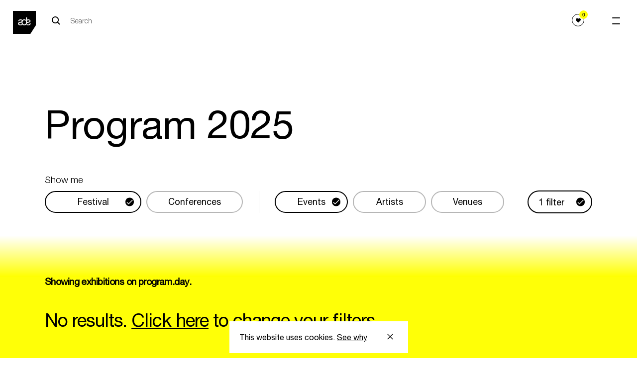

--- FILE ---
content_type: text/html; charset=UTF-8
request_url: https://www.amsterdam-dance-event.nl/en/program/filter/?section=events&type=8262%2C8263&category=44216&from=2022-10-19&to=2022-10-23
body_size: 16514
content:
<!DOCTYPE html>
<html lang="en"
      class="event theme-light">
<head>

  <base href="https://www.amsterdam-dance-event.nl/en/" id="base-url">
  <meta name="apple-itunes-app" content="app-id=6670397726">

      <script>(function (w, d, s, l, i) {
        w[l] = w[l] || [];
        w[l].push({
          'gtm.start':
            new Date().getTime(), event: 'gtm.js',
        });
        var f = d.getElementsByTagName(s)[0],
          j = d.createElement(s), dl = l != 'dataLayer' ? '&l=' + l : '';
        j.async = true;
        j.src =
          'https://www.googletagmanager.com/gtm.js?id=' + i + dl;
        f.parentNode.insertBefore(j, f);
      })(window, document, 'script', 'dataLayer', 'GTM-PH2PZC');</script>
  
    

  
  
          <meta charset="UTF-8">
      <meta name="viewport" content="width=device-width, initial-scale=1.0">
      <meta http-equiv="X-UA-Compatible" content="ie=edge">
      <link rel="apple-touch-icon-precomposed" href="/apple-touch-icon.png" />
      <link rel="apple-touch-icon-precomposed" href="/apple-touch-icon-precomposed.png" />
      <link rel="apple-touch-icon-precomposed" sizes="57x57" href="/apple-touch-icon-57x57.png" />
      <link rel="apple-touch-icon-precomposed" sizes="114x114" href="/apple-touch-icon-114x114.png" />
      <link rel="apple-touch-icon-precomposed" sizes="72x72" href="/apple-touch-icon-72x72.png" />
      <link rel="apple-touch-icon-precomposed" sizes="144x144" href="/apple-touch-icon-144x144.png" />
      <link rel="apple-touch-icon-precomposed" sizes="60x60" href="/apple-touch-icon-60x60.png" />
      <link rel="apple-touch-icon-precomposed" sizes="120x120" href="/apple-touch-icon-120x120.png" />
      <link rel="apple-touch-icon-precomposed" sizes="120x120" href="/apple-touch-icon-120x120-precomposed.png" />
      <link rel="apple-touch-icon-precomposed" sizes="76x76" href="/apple-touch-icon-76x76.png" />
      <link rel="apple-touch-icon-precomposed" sizes="152x152" href="/apple-touch-icon-152x152.png" />
      <link rel="icon" type="image/png" href="/favicon-196x196.png" sizes="196x196" />
      <link rel="icon" type="image/png" href="/favicon-96x96.png" sizes="96x96" />
      <link rel="icon" type="image/png" href="/favicon-32x32.png" sizes="32x32" />
      <link rel="icon" type="image/png" href="/favicon-16x16.png" sizes="16x16" />
      <link rel="icon" type="image/png" href="/favicon-128.png" sizes="128x128" />
      <meta name="application-name" content="Amsterdam Dance Event"/>
      <meta name="msapplication-TileColor" content="#FFFFFF" />
      <meta name="msapplication-TileImage" content="/mstile-144x144.png" />
      <meta name="msapplication-square70x70logo" content="/mstile-70x70.png" />
      <meta name="msapplication-square150x150logo" content="/mstile-150x150.png" />
      <meta name="msapplication-wide310x150logo" content="/mstile-310x150.png" />
      <meta name="msapplication-square310x310logo" content="/mstile-310x310.png" />

      
            


          
        
  <title>Program Results — ADE</title>

        
  <meta name="description" content="Electronic music gathers here" />
  <meta property="fb:app_id" content="167807463403201">
  <meta property="og:type" content="website" />
  <meta property="og:locale" content="en_US" />
  <meta property="og:title" content="Program Results — ADE" />
  
  <meta property="og:description" content="Electronic music gathers here" />
  
                <meta property="og:image" content="https://cdn.amsterdam-dance-event.nl/images/socials/transforms/_1200x630_crop_center-center_none/2649888/ade25_thumb.webp" />
    <meta property="og:image:width" content="1200" />
    <meta property="og:image:height" content="630" />
        
    <meta name="twitter:image" content="https://cdn.amsterdam-dance-event.nl/images/socials/transforms/_1024x512_crop_center-center_none/2649888/ade25_thumb.webp" />
  
  <meta property="og:url" content="https://www.amsterdam-dance-event.nl/en/program/filter/" />
  <meta property="og:site_name" content="ADE" />

  <meta name="twitter:card" content="summary_large_image" />
  <meta name="twitter:site" content="ADE_NL" />
  <meta name="twitter:url" content="https://www.amsterdam-dance-event.nl/en/program/filter/" />
  <meta name="twitter:title" content="Program Results — ADE" />
  <meta name="twitter:description" content="Electronic music gathers here" />

      <meta name="robots" content="index, follow" />
  
  <link rel="home" href="https://www.amsterdam-dance-event.nl/en/" />
  <link rel="canonical" href="https://www.amsterdam-dance-event.nl/en/program/filter/">
  
            
            <script>
                window.__CONFIG__ = {"activateAosAnimations":false,"activateAosAnimationsMobile":false,"barba__prefetch":false,"config_breakpoint":{"mobile":480,"tablet":768,"tablet_pro":1366,"desktop":1024,"desktop_big":1200,"desktop_extra_big":1400,"desktop_1600":1600},"config_lazysizes":{"preloadClass":"lazypreload","minSize":40,"init":true,"expand":1200,"loadMode":2,"addClasses":true,"ricTimeout":50},"config_playlists_handler":"soundCloudPlaylists","enableFloatingLabels":true,"soundcloud_client_id":"70d2f0ff9af09b006711ec3313c6c66c","imageSizes":{"facebook":{"social-share":[1200,630]},"twitter":{"social-share":[1024,512]},"productImage":{"mobile":[400,212],"tablet":[400,212],"desktop":[500,266]},"benefitsAccordionImage":{"mobile":[350,219],"tablet":[350,219],"desktop":[350,219]},"postImage":{"mobile":[496,282],"tablet":[601,319],"desktop":[1202,638]},"header1":{"mobile":[600,400],"tablet":[1536,500],"desktop":[2048,1000],"desktop_big":[2048,800],"desktop_extra_big":[1400,600]},"headerHomepage":{"mobile":[375,610],"desktop":[1440,713]},"playlistItemPlaylist":{"mobile":[319,179],"tablet":[206,179],"desktop":[292,182],"desktop_big":[323,218]},"shortHeader":{"mobile":[375,265],"tablet":[768,500],"desktop":[1440,521],"desktop_big":[1800,666]},"playlistItemGrid":{"mobile":[378,378],"tablet":[205,318],"desktop":[290,322],"desktop_big":[323,357]},"template3":{"mobile":[340,270],"tablet":[583,291],"desktop":[798,398],"desktop_big":[994,497]},"playlistItem":{"mobile":[319,242],"tablet":[254,254],"desktop":[280,294],"desktop_big":[342,365]},"playlistItemPromoter":{"mobile":[68,68],"tablet":[68,68],"desktop":[68,68],"desktop_big":[68,68]},"promoterLogo":{"mobile":[44,44],"tablet":[99,99],"desktop":[100,100],"desktop_big":[101,101]},"promotersItemGrid":{"mobile":[164,182],"tablet":[164,182],"desktop":[190,211],"desktop_big":[198,220]},"defaultSocialShare":{"facebook":{"width":1200,"height":630},"twitter":{"width":1024,"height":512}},"layoutHome":{"mobile":[375,375],"tablet":[768,768],"desktop":[1024,600],"desktop_big":[1200,600],"desktop_extra_big":[1400,600]},"tile_4_and_5_columns":{"mobile":[275,322]},"circleGrid":{"mobile":[172,172]},"2ColGridMain":{"mobile":[300,322]},"2ColGridSecondary":{"mobile":[100,100]},"layoutSimpleHeading":{"mobile":[375,375],"tablet":[768,768],"desktop":[1024,600],"desktop_big":[1200,600],"desktop_extra_big":[1400,600]},"layoutItem":{"mobile":[375,375],"tablet":[768,768],"desktop":[1024,600],"desktop_big":[1200,600],"desktop_extra_big":[1400,600]},"imgsTxtHor":{"mobile":[600,400],"desktop":[1200,800],"desktop_big":[1500,1000]},"imgsTxtVer":{"mobile":[401,0],"desktop":[801,0],"desktop_big":[1001,0]},"3imgsTxt1":{"mobile":[300,230],"desktop":[600,460]},"3imgsTxt2":{"mobile":[300,300],"desktop":[600,600]},"3imgsTxt3":{"mobile":[300,500],"desktop":[600,1000]},"wideImg":{"mobile":[1000,455],"desktop":[1500,650],"desktop_big":[1900,865]},"venueItem":{"mobile":[500,500],"tablet":[768,768],"desktop":[960,700]},"personItem":{"mobile":[481,0],"tablet":[769,0],"desktop":[901,0]},"personListItem":{"mobile":[200,0]},"homeCarouselSquare":{"mobile":[300,200],"tablet":[500,500]},"homeCarousel":{"mobile":[300,200],"tablet":[580,400]},"blockContent":{"mobile":[600,400],"tablet":[1200,600],"desktop":[1201,601],"desktop_big":[1202,602]},"blockQuote":{"mobile":[100,100]},"blockSpotlight":{"mobile":[375,245],"tablet":[720,445],"desktop":[590,370]},"blockCta":{"mobile":[300,200],"tablet":[768,600],"desktop":[1024,600],"desktop_big":[1200,600],"desktop_extra_big":[1500,600]},"blockVideo":{"mobile":[600,400],"tablet":[1200,600],"desktop":[1201,601],"desktop_big":[1202,602]},"blockListSlider":{"mobile":[600,400],"tablet":[1200,600],"desktop":[1201,601],"desktop_big":[1202,602]},"blockListSponsor":{"mobile":[100,0],"tablet":[100,0],"desktop":[100,0],"desktop_big":[100,0]},"blockListUsp":{"mobile":[100,0],"tablet":[100,0],"desktop":[100,0],"desktop_big":[100,0]},"blockListIndividual":{"mobile":[600,400],"tablet":[1200,600],"desktop":[1201,601],"desktop_big":[1202,602]},"livereportSlider":{"mobile":[60,60],"desktop":[100,100]},"narrowcastingsmall":{"mobile":[147,147],"desktop":[147,147]},"narrowcastinglarge":{"mobile":[206,206],"desktop":[206,206]},"livefeed":{"mobile":[421,421],"desktop":[421,421]},"streamMachine":{"mobile":[52,38]},"heroOverview":{"mobile":[500,847],"tablet":[1140,1000],"desktop":[1200,1053]},"sliderOverview--big":{"mobile":[290,422],"tablet":[704,482]},"sliderOverview--medium":{"mobile":[290,422],"tablet":[490,346]},"sliderOverview--small":{"mobile":[290,422],"tablet":[384,270]},"programPageHeader--big":{"mobile":[312,436],"tablet":[312,436],"desktop":[410,536]},"programPageHeader--small":{"mobile":[267,210],"tablet":[267,210],"desktop":[350,260]},"noFavorites":{"mobile":[420,210],"tablet":[474,210],"desktop":[542,260]},"blockLinkCards":{"mobile":[260,326],"tablet":[360,451],"desktop":[300,376]},"programHighlightsCard":{"mobile":[343,200],"tablet":[394,272],"desktop":[420,290]}}};
        window.__CONFIG_MY_ADE__ = {"maintenance_message":false,"craft_url":"https:\/\/www.amsterdam-dance-event.nl\/api","dsn_url":"https:\/\/4727dd92b8867df15b51a0a3ad0f6f89@o4509920809713664.ingest.de.sentry.io\/4510040557682768","service_url":"https:\/\/service.amsterdam-dance-event.nl","apple_redirect_uri":"https:\/\/www.amsterdam-dance-event.nl\/auth\/apple\/callback","show_banners":false,"enable_delegate_onboarding_redirect":false};
        window.__CONFIG_ENVIRONMENT__ = 'production';
      </script>

            <script>

        // Lazysizes options https://github.com/aFarkas/lazysizes#js-api
    // These number values should also from from PHP config files?
    window.lazySizesConfig = window.lazySizesConfig || {};
    window.lazySizesConfig.customMedia = {
    '--small': '(max-width: 767px)',
    '--medium': '(min-width: 768px)',
    '--tablet-pro': '(min-width: 1024px) and (max-width: 1366px) and (orientation: portrait)',
    '--large': '(min-width: 1024px)',
    '--x-large': '(min-width: 1200px)',
    '--x-big-large': '(min-width: 1400px)',
    '--x-big-1600': '(min-width: 1600px)'
    };
    // !TODO move to config.php
    window.lazySizesConfig.preloadClass = 'lazypreload';
    window.lazySizesConfig.minSize = 40;
    window.lazySizesConfig.init = 1;
    window.lazySizesConfig.expand = 1200;
    window.lazySizesConfig.loadMode = 2;
    window.lazySizesConfig.addClasses = 1;
    window.lazySizesConfig.ricTimeout = 50;
</script>


            
      <link rel="stylesheet" href="https://cdn.plyr.io/3.5.4/plyr.css"/>
              <link rel="stylesheet" href="/build/main-fbf63a86ad97044a8e5c.css">
        <script src="/build/bundle-fbf63a86ad97044a8e5c.js" defer></script>
        <link rel="preload" href="/build/fonts/HelveticaNeueLTStd-Roman.woff2" as="font" type="font/woff2" crossorigin>
      
      
</head>
<body
    data-template="event"
  class="event theme-light"
  data-handle="filterPage"
  data-mode="dark"
  data-auth="0"
>

  <noscript>
    <iframe src="https://www.googletagmanager.com/ns.html?id=GTM-PH2PZC" height="0" width="0" style="display:none;visibility:hidden"></iframe>
  </noscript>


<header class="ade-navigation "><div id="overlay" class="ade-menu-overlay"><div class="ade-menu-overlay__container"><nav class="ade-menu-overlay__content" data-module="_components/menu-overlay/_menu-overlay"><a href="https://www.amsterdam-dance-event.nl/en/"
   class="ade-menu-overlay__logo-container"><!-- Generator: Adobe Illustrator 23.0.6, SVG Export Plug-In . SVG Version: 6.00 Build 0)  --><svg version="1.1" id="Layer_1" xmlns="http://www.w3.org/2000/svg" xmlns:xlink="http://www.w3.org/1999/xlink" x="0px" y="0px"
	 viewBox="0 0 74.9 74.9" style="enable-background:new 0 0 74.9 74.9;" xml:space="preserve" width="57" height="57"><style type="text/css">
	.st0--black{fill:#FFFFFF;}
</style><polygon points="74.9,47.4 57.2,74.9 0,74.9 0,0 74.9,0 "/><g><path class="st0--black" d="M54.5,32.8c0-1.9-2.1-2.4-4-2.4c-2,0-4.1,0.8-4.3,3.1v3.1c0.7-0.2,1.4-0.4,2.2-0.6
		C51.2,35.3,54.5,35,54.5,32.8 M37.2,47.2c-5.8,0-8.9-4.2-9-9.5c-0.7,0.2-1.4,0.4-2.1,0.6C23,39,20,39.4,20,41.7s2.6,2.8,4.5,2.8
		c1.6,0,3.2-0.4,4.1-1.3c0.3,0.7,0.8,1.3,1.2,1.8c0.2,0.2,0.4,0.4,0.6,0.6c-1.4,1.1-3.5,1.6-5.7,1.6c-3.8,0-7.9-1.4-7.9-5.9
		c0-3.6,3-4.6,6.1-5.3c2.9-0.7,6.1-1,6.1-3.3c0-1.9-2.1-2.4-4-2.4c-2,0-4.1,0.8-4.3,3.1h-3.1c0.3-4.5,3.5-5.8,7.6-5.8
		c2.2,0,4.5,0.7,5.8,2.2c1.5-1.4,3.5-2.2,6.1-2.2c1.9,0,3.5,0.5,4.8,1.2v4.4c-1-1.9-2.8-2.9-4.8-2.9c-3.2,0-5.8,2.5-5.8,7.1
		c0,4.5,2.6,7,5.8,7c3.2,0,5.8-2.5,5.8-7V21.2h3.2v7.3c1.3-0.6,2.8-0.8,4.6-0.8c3.2,0,6.9,1.5,6.9,5.3c0,3.6-3.1,4.6-6.1,5.3
		c-2.8,0.6-5.5,1-5.9,2.9l0,0C44.5,44.7,41.7,47.2,37.2,47.2 M50.2,47.2c-2.2,0-4.5-0.5-6-1.7c0.2-0.2,0.3-0.3,0.4-0.4
		c0.5-0.6,0.9-1.3,1.3-2c0.8,1.2,2.7,1.4,4.1,1.4c2.5,0,4.9-0.9,5-3.6h3.1C57.9,45.5,54.4,47.2,50.2,47.2"/></g></svg></a><div class="ade-menu-overlay__dates">21 ––– 25/10</div><a id="menu-opener" class="menu-opener ade-menu-icon__burger-trigger ade-menu-icon__burger-trigger--close"><span class="ade-menu-icon__burger"></span></a><div class="ade-menu-overlay__list-container ade-container"><ul id="nav" class="ade-menu-overlay__list "><li class="ade-menu-overlay__list-item"><a class="ade-menu-overlay__main-link"
               target="_self"
               href="https://www.amsterdam-dance-event.nl/en/tickets/">
              Tickets
            </a></li><li class="ade-menu-overlay__list-item"><a class="ade-menu-overlay__main-link program-page "
               title="Program"
               data-handle="1483"
               href="https://www.amsterdam-dance-event.nl/en/program/">
              Program
            </a></li><li class="ade-menu-overlay__list-item"><a class="ade-menu-overlay__main-link"
               target="_self"
               href="https://www.amsterdam-dance-event.nl/en/participate/">
              Participate
            </a></li><li class="ade-menu-overlay__list-item"><a class="ade-menu-overlay__main-link"
               target="_self"
               href="https://www.amsterdam-dance-event.nl/en/my-ade/">
              Pro Login
            </a></li></ul><ul id="nav" class="ade-menu-overlay__sub-list "><li class="ade-menu-overlay__sub-list-item"><div class="ade-menu-overlay__sub-list-title">
                Conference
              </div><ul><li><a class="ade-menu-overlay__sub-list-link"
                         href="https://www.amsterdam-dance-event.nl/en/ade-pro/">
                        ADE Pro
                      </a></li><li><a class="ade-menu-overlay__sub-list-link"
                         href="https://www.amsterdam-dance-event.nl/en/ade-lab/">
                        ADE Lab
                      </a></li><li><a class="ade-menu-overlay__sub-list-link"
                         href="https://www.amsterdam-dance-event.nl/en/network-and-connect/">
                        Networking
                      </a></li><li><a class="ade-menu-overlay__sub-list-link"
                         href="https://www.amsterdam-dance-event.nl/en/tickets/">
                        Tickets
                      </a></li><li><a class="ade-menu-overlay__sub-list-link"
                         target="_self"
                         href="">
                        ‎
                      </a></li></ul></li><li class="ade-menu-overlay__sub-list-item"><div class="ade-menu-overlay__sub-list-title">
                Festival
              </div><ul><li><a class="ade-menu-overlay__sub-list-link"
                         href="https://www.amsterdam-dance-event.nl/en/ade-festival/">
                        Festival
                      </a></li><li><a class="ade-menu-overlay__sub-list-link"
                         target="_self"
                         href="https://www.amsterdam-dance-event.nl/en/ade-arts-culture/">
                        Arts &amp; Culture
                      </a></li><li><a class="ade-menu-overlay__sub-list-link"
                         href="https://www.amsterdam-dance-event.nl/en/adex750/">
                        ADE x 750
                      </a></li><li><a class="ade-menu-overlay__sub-list-link"
                         target="_self"
                         href="https://www.amsterdam-dance-event.nl/en/program/filter/?section=persons&amp;type=8262%2C8263&amp;from=2025-10-22&amp;to=2025-10-26">
                        Artists
                      </a></li><li><a class="ade-menu-overlay__sub-list-link"
                         target="_self"
                         href="">
                        ‎
                      </a></li><li><a class="ade-menu-overlay__sub-list-link"
                         href="https://www.amsterdam-dance-event.nl/en/festival-fund/">
                        Festival Fund
                      </a></li><li><a class="ade-menu-overlay__sub-list-link"
                         target="_self"
                         href="https://www.amsterdam-dance-event.nl/en/partners/celebrate-safe/33503/">
                        Celebrate Safe
                      </a></li></ul></li><li class="ade-menu-overlay__sub-list-item"><div class="ade-menu-overlay__sub-list-title">
                Practical
              </div><ul><li><a class="ade-menu-overlay__sub-list-link"
                         href="https://www.amsterdam-dance-event.nl/en/ade-app/">
                        ADE App
                      </a></li><li><a class="ade-menu-overlay__sub-list-link"
                         href="https://www.amsterdam-dance-event.nl/en/pro-database/">
                        Pro Database
                      </a></li><li><a class="ade-menu-overlay__sub-list-link"
                         href="https://www.amsterdam-dance-event.nl/en/practical-info/">
                        Practical
                      </a></li><li><a class="ade-menu-overlay__sub-list-link"
                         href="https://www.amsterdam-dance-event.nl/en/accessibility/">
                        Accessibility
                      </a></li></ul></li><li class="ade-menu-overlay__sub-list-item"><div class="ade-menu-overlay__sub-list-title">
                More
              </div><ul><li><a class="ade-menu-overlay__sub-list-link"
                         href="https://www.amsterdam-dance-event.nl/en/news/">
                        News &amp; Updates
                      </a></li><li><a class="ade-menu-overlay__sub-list-link"
                         href="https://www.amsterdam-dance-event.nl/en/faq-and-contact/">
                        FAQ / Contact
                      </a></li><li><a class="ade-menu-overlay__sub-list-link"
                         href="https://www.amsterdam-dance-event.nl/en/about-ade-what-is-ade/">
                        About ADE
                      </a></li><li><a class="ade-menu-overlay__sub-list-link"
                         href="https://www.amsterdam-dance-event.nl/en/commitments/">
                        Commitments
                      </a></li><li><a class="ade-menu-overlay__sub-list-link"
                         href="https://www.amsterdam-dance-event.nl/en/partners/">
                        Partners
                      </a></li><li><a class="ade-menu-overlay__sub-list-link"
                         href="https://www.amsterdam-dance-event.nl/en/press/">
                        Press
                      </a></li><li><a class="ade-menu-overlay__sub-list-link"
                         href="https://www.amsterdam-dance-event.nl/en/careers/">
                        Careers
                      </a></li></ul></li></ul></div></nav></div></div><div class="ade-navigation__closed headroom--dark"><a href="https://www.amsterdam-dance-event.nl/en/"
       class="ade-navigation__logo-container"><!-- Generator: Adobe Illustrator 23.0.6, SVG Export Plug-In . SVG Version: 6.00 Build 0)  --><svg version="1.1" id="Layer_1" xmlns="http://www.w3.org/2000/svg" xmlns:xlink="http://www.w3.org/1999/xlink" x="0px" y="0px"
	 viewBox="0 0 74.9 74.9" style="enable-background:new 0 0 74.9 74.9;" xml:space="preserve" width="57" height="57"><style type="text/css">
	.st0--black{fill:#FFFFFF;}
</style><polygon points="74.9,47.4 57.2,74.9 0,74.9 0,0 74.9,0 "/><g><path class="st0--black" d="M54.5,32.8c0-1.9-2.1-2.4-4-2.4c-2,0-4.1,0.8-4.3,3.1v3.1c0.7-0.2,1.4-0.4,2.2-0.6
		C51.2,35.3,54.5,35,54.5,32.8 M37.2,47.2c-5.8,0-8.9-4.2-9-9.5c-0.7,0.2-1.4,0.4-2.1,0.6C23,39,20,39.4,20,41.7s2.6,2.8,4.5,2.8
		c1.6,0,3.2-0.4,4.1-1.3c0.3,0.7,0.8,1.3,1.2,1.8c0.2,0.2,0.4,0.4,0.6,0.6c-1.4,1.1-3.5,1.6-5.7,1.6c-3.8,0-7.9-1.4-7.9-5.9
		c0-3.6,3-4.6,6.1-5.3c2.9-0.7,6.1-1,6.1-3.3c0-1.9-2.1-2.4-4-2.4c-2,0-4.1,0.8-4.3,3.1h-3.1c0.3-4.5,3.5-5.8,7.6-5.8
		c2.2,0,4.5,0.7,5.8,2.2c1.5-1.4,3.5-2.2,6.1-2.2c1.9,0,3.5,0.5,4.8,1.2v4.4c-1-1.9-2.8-2.9-4.8-2.9c-3.2,0-5.8,2.5-5.8,7.1
		c0,4.5,2.6,7,5.8,7c3.2,0,5.8-2.5,5.8-7V21.2h3.2v7.3c1.3-0.6,2.8-0.8,4.6-0.8c3.2,0,6.9,1.5,6.9,5.3c0,3.6-3.1,4.6-6.1,5.3
		c-2.8,0.6-5.5,1-5.9,2.9l0,0C44.5,44.7,41.7,47.2,37.2,47.2 M50.2,47.2c-2.2,0-4.5-0.5-6-1.7c0.2-0.2,0.3-0.3,0.4-0.4
		c0.5-0.6,0.9-1.3,1.3-2c0.8,1.2,2.7,1.4,4.1,1.4c2.5,0,4.9-0.9,5-3.6h3.1C57.9,45.5,54.4,47.2,50.2,47.2"/></g></svg></a><div class="ade-navigation__wrapper "><div class="ade-navigation__wrapper__left"><div class="ade-navigation__search"><div class="ade-navigation__search__button"><form action="https://www.amsterdam-dance-event.nl/en/search/" class="ade-navigation__search__form ade-navigation__search__form--black"><?xml version="1.0" encoding="UTF-8"?><svg width="18px" height="18px" viewBox="0 0 18 18" version="1.1" xmlns="http://www.w3.org/2000/svg" xmlns:xlink="http://www.w3.org/1999/xlink"><!-- Generator: Sketch 53.2 (72643) - https://sketchapp.com --><title>Search Copy 5</title><desc>Created with Sketch.</desc><g id="Symbols" stroke="none" stroke-width="1" fill="none" fill-rule="evenodd" stroke-linejoin="round"><g id="NAV_BLACK" transform="translate(-120.000000, -39.000000)" stroke="#000000" stroke-width="2"><g id="Group-4"><g id="Group-2" transform="translate(38.000000, 29.000000)"><g id="Search-Copy-5" transform="translate(83.000000, 11.000000)"><path d="M16,16 L11,11" id="Path"></path><circle id="Oval" cx="6.5" cy="6.5" r="6.5"></circle></g></g></g></g></g></svg><input type="search" class="search__input search__input--black" name="q" placeholder="Search" value=""  disabled><input type="submit" class="search__submit" value="Search"></form></div></div><div 
  id="search__overlay" 
  class="search__overlay"
  data-module="_components/search-overlay/_search-overlay"
><a href="https://www.amsterdam-dance-event.nl/en/"
       class="ade-navigation__logo-container"><!-- Generator: Adobe Illustrator 23.0.6, SVG Export Plug-In . SVG Version: 6.00 Build 0)  --><svg version="1.1" id="Layer_1" xmlns="http://www.w3.org/2000/svg" xmlns:xlink="http://www.w3.org/1999/xlink" x="0px" y="0px"
	 viewBox="0 0 74.9 74.9" style="enable-background:new 0 0 74.9 74.9;" xml:space="preserve" width="57" height="57"><style type="text/css">
	.st0--black{fill:#FFFFFF;}
</style><polygon points="74.9,47.4 57.2,74.9 0,74.9 0,0 74.9,0 "/><g><path class="st0--black" d="M54.5,32.8c0-1.9-2.1-2.4-4-2.4c-2,0-4.1,0.8-4.3,3.1v3.1c0.7-0.2,1.4-0.4,2.2-0.6
		C51.2,35.3,54.5,35,54.5,32.8 M37.2,47.2c-5.8,0-8.9-4.2-9-9.5c-0.7,0.2-1.4,0.4-2.1,0.6C23,39,20,39.4,20,41.7s2.6,2.8,4.5,2.8
		c1.6,0,3.2-0.4,4.1-1.3c0.3,0.7,0.8,1.3,1.2,1.8c0.2,0.2,0.4,0.4,0.6,0.6c-1.4,1.1-3.5,1.6-5.7,1.6c-3.8,0-7.9-1.4-7.9-5.9
		c0-3.6,3-4.6,6.1-5.3c2.9-0.7,6.1-1,6.1-3.3c0-1.9-2.1-2.4-4-2.4c-2,0-4.1,0.8-4.3,3.1h-3.1c0.3-4.5,3.5-5.8,7.6-5.8
		c2.2,0,4.5,0.7,5.8,2.2c1.5-1.4,3.5-2.2,6.1-2.2c1.9,0,3.5,0.5,4.8,1.2v4.4c-1-1.9-2.8-2.9-4.8-2.9c-3.2,0-5.8,2.5-5.8,7.1
		c0,4.5,2.6,7,5.8,7c3.2,0,5.8-2.5,5.8-7V21.2h3.2v7.3c1.3-0.6,2.8-0.8,4.6-0.8c3.2,0,6.9,1.5,6.9,5.3c0,3.6-3.1,4.6-6.1,5.3
		c-2.8,0.6-5.5,1-5.9,2.9l0,0C44.5,44.7,41.7,47.2,37.2,47.2 M50.2,47.2c-2.2,0-4.5-0.5-6-1.7c0.2-0.2,0.3-0.3,0.4-0.4
		c0.5-0.6,0.9-1.3,1.3-2c0.8,1.2,2.7,1.4,4.1,1.4c2.5,0,4.9-0.9,5-3.6h3.1C57.9,45.5,54.4,47.2,50.2,47.2"/></g></svg></a><div class="ade-navigation__search"><div class="ade-navigation__search__button"><form action="https://www.amsterdam-dance-event.nl/en/search/" class="ade-navigation__search__form--overlay"><?xml version="1.0" encoding="UTF-8"?><svg width="18px" height="18px" viewBox="0 0 18 18" version="1.1" xmlns="http://www.w3.org/2000/svg" xmlns:xlink="http://www.w3.org/1999/xlink"><!-- Generator: Sketch 53.2 (72643) - https://sketchapp.com --><title>Search Copy 5</title><desc>Created with Sketch.</desc><g id="Symbols" stroke="none" stroke-width="1" fill="none" fill-rule="evenodd" stroke-linejoin="round"><g id="NAV_BLACK" transform="translate(-120.000000, -39.000000)" stroke="#000000" stroke-width="2"><g id="Group-4"><g id="Group-2" transform="translate(38.000000, 29.000000)"><g id="Search-Copy-5" transform="translate(83.000000, 11.000000)"><path d="M16,16 L11,11" id="Path"></path><circle id="Oval" cx="6.5" cy="6.5" r="6.5"></circle></g></g></g></g></g></svg><input type="search" class="search__input" name="q" placeholder="Search" value=""><input type="submit" class="search__submit" value="Search"></form></div></div><div class="search__overlay__container"><a class="search__overlay__button"><span></span></a></div></div></div><div class="ade-navigation__wrapper__right"><div class="ade-navigation-favorites__wrapper"><button class="ade-navigation-favourites-button ade-navigation-favourites-button--is-dark " data-module="_components/navigation-favourites-button/navigation-favourites-button" data-url="https://www.amsterdam-dance-event.nl/en/my-ade/favorites/?section=events&amp;type=8262%2C8263&amp;from=2025-10-22&amp;to=2025-10-26&amp;favorites=1"><div class="ade-navigation-favourites-button__wrapper"><div class="ade-navigation-favourites-button__count favorites-count">0</div><div class="ade-navigation-favourites-button__icon"><svg width="1em" height="1em" viewBox="0 0 25 21" fill="none" xmlns="http://www.w3.org/2000/svg"><path d="M22.4652 1.46589C21.157 0.403411 19.4499 -0.108609 17.6581 0.0224758C15.8642 0.154054 14.1749 0.916908 12.9005 2.1701L12.5 2.56385L12.0995 2.1701C10.8245 0.916416 9.13468 0.153068 7.34183 0.0205046C5.5495 -0.112059 3.84288 0.401439 2.53524 1.4654L2.52758 1.4718C0.565354 3.07094 0.074541 4.99237 0.00821501 6.32391C-0.0882128 8.26555 0.668924 10.2274 2.03371 11.5727L10.9821 20.3786C11.3887 20.7792 11.9275 21 12.5 21C13.0755 21 13.6142 20.7812 14.0178 20.384L22.9662 11.5782C24.3315 10.2298 25.0886 8.26456 24.9917 6.32096C24.9249 4.98892 24.4325 3.06552 22.4652 1.46589Z" fill="currentColor"/></svg></div></div></button></div><div class="ade-container" data-module="_components/navigation/navigation"></div></div></div><a id="menu-opener" class="menu-opener ade-menu-icon__burger-trigger"><span class="ade-menu-icon__burger"></span></a></div></header><main><div><div class="ade-lineal-layout"><div class="ade-lineal-layout__wrapper"><div class="ade-container"><div class="ade-lineal-layout__content"><div><h1 class="ade-filter-page__heading">
      Program <span>2025</span></h1><div class="ade-results-filters__header__title">Show me</div><div class="ade-results-filters__positioner"><div class="ade-results-filters__header"><div><div class="ade-results-filters__section"><a href="https://www.amsterdam-dance-event.nl/en/program/filter/?section=events&amp;type=8262%2C8263&amp;from=2025-10-22&amp;to=2025-10-26" class="filter-button active">
          Festival
          <span class="filter-button__icon"><svg xmlns="http://www.w3.org/2000/svg" width="48" height="48" viewBox="0 0 48 48"><g class="nc-icon-wrapper" fill="#111111"><path d="M18 32.34L9.66 24l-2.83 2.83L18 38l24-24-2.83-2.83z"/></g></svg></span></a><a href="https://www.amsterdam-dance-event.nl/en/program/filter/?section=events&amp;type=8264&amp;from=2025-10-22&amp;to=2025-10-26" class="filter-button  ">
          Conferences
          <span class="filter-button__icon"><svg xmlns="http://www.w3.org/2000/svg" width="48" height="48" viewBox="0 0 48 48"><g class="nc-icon-wrapper" fill="#111111"><path d="M18 32.34L9.66 24l-2.83 2.83L18 38l24-24-2.83-2.83z"/></g></svg></span></a></div><div class="ade-results-filters__divider"></div><div class="ade-results-filters__section"><a href="https://www.amsterdam-dance-event.nl/en/program/filter/?section=events&amp;type=8262%2C8263&amp;from=2025-10-22&amp;to=2025-10-26" class="filter-button active">
            events
            <span class="filter-button__icon"><svg xmlns="http://www.w3.org/2000/svg" width="48" height="48" viewBox="0 0 48 48"><g class="nc-icon-wrapper" fill="#111111"><path d="M18 32.34L9.66 24l-2.83 2.83L18 38l24-24-2.83-2.83z"/></g></svg></span></a><a href="https://www.amsterdam-dance-event.nl/en/program/filter/?section=persons&amp;type=8262%2C8263&amp;from=2025-10-22&amp;to=2025-10-26" class="filter-button ">
            artists
            <span class="filter-button__icon"><svg xmlns="http://www.w3.org/2000/svg" width="48" height="48" viewBox="0 0 48 48"><g class="nc-icon-wrapper" fill="#111111"><path d="M18 32.34L9.66 24l-2.83 2.83L18 38l24-24-2.83-2.83z"/></g></svg></span></a><a href="https://www.amsterdam-dance-event.nl/en/program/filter/?section=venues&amp;type=8262%2C8263&amp;from=2025-10-22&amp;to=2025-10-26" class="filter-button ">
            venues
            <span class="filter-button__icon"><svg xmlns="http://www.w3.org/2000/svg" width="48" height="48" viewBox="0 0 48 48"><g class="nc-icon-wrapper" fill="#111111"><path d="M18 32.34L9.66 24l-2.83 2.83L18 38l24-24-2.83-2.83z"/></g></svg></span></a></div></div><div><button class="filter-button filter-button-floating pre-icon filter-button__default"><svg width="24" height="24" viewBox="0 0 24 24" fill="none" xmlns="http://www.w3.org/2000/svg"><path d="M4.75 8H7.25" stroke="black" stroke-width="1.5" stroke-linecap="round" stroke-linejoin="round"/><path d="M12.75 8H19.25" stroke="black" stroke-width="1.5" stroke-linecap="round" stroke-linejoin="round"/><path d="M4.75 16H12.25" stroke="black" stroke-width="1.5" stroke-linecap="round" stroke-linejoin="round"/><path d="M17.75 16H19.25" stroke="black" stroke-width="1.5" stroke-linecap="round" stroke-linejoin="round"/><path d="M10 10.25C11.2426 10.25 12.25 9.24264 12.25 8C12.25 6.75736 11.2426 5.75 10 5.75C8.75736 5.75 7.75 6.75736 7.75 8C7.75 9.24264 8.75736 10.25 10 10.25Z" stroke="black" stroke-width="1.5" stroke-linecap="round" stroke-linejoin="round"/><path d="M15 18.25C16.2426 18.25 17.25 17.2426 17.25 16C17.25 14.7574 16.2426 13.75 15 13.75C13.7574 13.75 12.75 14.7574 12.75 16C12.75 17.2426 13.7574 18.25 15 18.25Z" stroke="black" stroke-width="1.5" stroke-linecap="round" stroke-linejoin="round"/></svg>
          Filter
      </button><button class="filter-button filter-button-floating filter-button__active-filters"><span class="filter-button__placeholder">
            filter
          </span><span class="filter-button__icon"><svg xmlns="http://www.w3.org/2000/svg" width="48" height="48" viewBox="0 0 48 48"><g class="nc-icon-wrapper" fill="#111111"><path d="M18 32.34L9.66 24l-2.83 2.83L18 38l24-24-2.83-2.83z"/></g></svg></span></button><div class="filter-popup__overlay"></div><form
        class="filter-popup"
        data-module="_components/results-filters/results-filters"
        data-start-date="2025-10-22"
        data-end-date="2025-10-26"
        data-type="all"
        method="post"
      ><div class="filter-popup__header"><h2 class="filter-popup__title">
            Filter program
          </h2><div class="filter-popup__close"><svg width="15" height="15" viewBox="0 0 15 15" fill="none" xmlns="http://www.w3.org/2000/svg"><path d="M14.4316 2.08322L13.0216 0.673218L7.43164 6.26322L1.84164 0.673218L0.431641 2.08322L6.02164 7.67322L0.431641 13.2632L1.84164 14.6732L7.43164 9.08322L13.0216 14.6732L14.4316 13.2632L8.84164 7.67322L14.4316 2.08322Z" fill="#212121"/></svg></div></div><div class="filter-popup__body"><div class="filter-popup__section"><h2 class="filter-popup__section__title">Days</h2><div class="filter-popup__items filter-popup__items--three filter-popup--day"><div class="filter-popup__item" data-filter-type="day" data-name-readable="All days"><span class="filter-popup__item__text--mobile">All days</span><span class="filter-popup__item__text--desktop">All days</span><input type="radio" name="date" id="any" value="any" checked><label for="any"></label><span class="filter-popup__item__icon"><svg xmlns="http://www.w3.org/2000/svg" width="48" height="48" viewBox="0 0 48 48"><g class="nc-icon-wrapper" fill="#111111"><path d="M18 32.34L9.66 24l-2.83 2.83L18 38l24-24-2.83-2.83z"/></g></svg></span></div><div class="filter-popup__item" data-filter-type="day" data-name-readable="Wednesday"><span class="filter-popup__item__text--mobile">Wed</span><span class="filter-popup__item__text--desktop">Wednesday</span><input type="radio" name="date" id="2025-10-22" value="2025-10-22" ><label for="2025-10-22"></label><span class="filter-popup__item__icon"><svg xmlns="http://www.w3.org/2000/svg" width="48" height="48" viewBox="0 0 48 48"><g class="nc-icon-wrapper" fill="#111111"><path d="M18 32.34L9.66 24l-2.83 2.83L18 38l24-24-2.83-2.83z"/></g></svg></span></div><div class="filter-popup__item" data-filter-type="day" data-name-readable="Thursday"><span class="filter-popup__item__text--mobile">Thu</span><span class="filter-popup__item__text--desktop">Thursday</span><input type="radio" name="date" id="2025-10-23" value="2025-10-23" ><label for="2025-10-23"></label><span class="filter-popup__item__icon"><svg xmlns="http://www.w3.org/2000/svg" width="48" height="48" viewBox="0 0 48 48"><g class="nc-icon-wrapper" fill="#111111"><path d="M18 32.34L9.66 24l-2.83 2.83L18 38l24-24-2.83-2.83z"/></g></svg></span></div><div class="filter-popup__item" data-filter-type="day" data-name-readable="Friday"><span class="filter-popup__item__text--mobile">Fri</span><span class="filter-popup__item__text--desktop">Friday</span><input type="radio" name="date" id="2025-10-24" value="2025-10-24" ><label for="2025-10-24"></label><span class="filter-popup__item__icon"><svg xmlns="http://www.w3.org/2000/svg" width="48" height="48" viewBox="0 0 48 48"><g class="nc-icon-wrapper" fill="#111111"><path d="M18 32.34L9.66 24l-2.83 2.83L18 38l24-24-2.83-2.83z"/></g></svg></span></div><div class="filter-popup__item" data-filter-type="day" data-name-readable="Saturday"><span class="filter-popup__item__text--mobile">Sat</span><span class="filter-popup__item__text--desktop">Saturday</span><input type="radio" name="date" id="2025-10-25" value="2025-10-25" ><label for="2025-10-25"></label><span class="filter-popup__item__icon"><svg xmlns="http://www.w3.org/2000/svg" width="48" height="48" viewBox="0 0 48 48"><g class="nc-icon-wrapper" fill="#111111"><path d="M18 32.34L9.66 24l-2.83 2.83L18 38l24-24-2.83-2.83z"/></g></svg></span></div><div class="filter-popup__item" data-filter-type="day" data-name-readable="Sunday"><span class="filter-popup__item__text--mobile">Sun</span><span class="filter-popup__item__text--desktop">Sunday</span><input type="radio" name="date" id="2025-10-26" value="2025-10-26" ><label for="2025-10-26"></label><span class="filter-popup__item__icon"><svg xmlns="http://www.w3.org/2000/svg" width="48" height="48" viewBox="0 0 48 48"><g class="nc-icon-wrapper" fill="#111111"><path d="M18 32.34L9.66 24l-2.83 2.83L18 38l24-24-2.83-2.83z"/></g></svg></span></div></div></div><div class="filter-popup__section"><h2 class="filter-popup__section__title">Program</h2><div class="filter-popup__items filter-popup__items--three filter-popup--Program"><div class="filter-popup__item" data-filter-type="Program" data-name-readable="Festival">
                  Festival
                  <input type="radio" id="1485951" value="1485951" name="category"  class="radio-uncheck-js"><label for="1485951"></label><span class="filter-popup__item__icon"><svg xmlns="http://www.w3.org/2000/svg" width="48" height="48" viewBox="0 0 48 48"><g class="nc-icon-wrapper" fill="#111111"><path d="M18 32.34L9.66 24l-2.83 2.83L18 38l24-24-2.83-2.83z"/></g></svg></span></div><div class="filter-popup__item" data-filter-type="Program" data-name-readable="Arts &amp; Culture">
                  Arts &amp; Culture
                  <input type="radio" id="1485953" value="1485953" name="category"  class="radio-uncheck-js"><label for="1485953"></label><span class="filter-popup__item__icon"><svg xmlns="http://www.w3.org/2000/svg" width="48" height="48" viewBox="0 0 48 48"><g class="nc-icon-wrapper" fill="#111111"><path d="M18 32.34L9.66 24l-2.83 2.83L18 38l24-24-2.83-2.83z"/></g></svg></span></div><div class="filter-popup__item" data-filter-type="Program" data-name-readable="Friends">
                  Friends
                  <input type="radio" id="1485957" value="1485957" name="category"  class="radio-uncheck-js"><label for="1485957"></label><span class="filter-popup__item__icon"><svg xmlns="http://www.w3.org/2000/svg" width="48" height="48" viewBox="0 0 48 48"><g class="nc-icon-wrapper" fill="#111111"><path d="M18 32.34L9.66 24l-2.83 2.83L18 38l24-24-2.83-2.83z"/></g></svg></span></div></div></div><div class="filter-popup__section"><h2 class="filter-popup__section__title">Genre</h2><div class="filter-popup__items filter-popup__items--three filter-popup--Genre"><div class="filter-popup__item" data-filter-type="Genre" data-name-readable="Afrobeats">
                  Afrobeats
                  <input type="radio" id="40" value="40" name="category"  class="radio-uncheck-js"><label for="40"></label><span class="filter-popup__item__icon"><svg xmlns="http://www.w3.org/2000/svg" width="48" height="48" viewBox="0 0 48 48"><g class="nc-icon-wrapper" fill="#111111"><path d="M18 32.34L9.66 24l-2.83 2.83L18 38l24-24-2.83-2.83z"/></g></svg></span></div><div class="filter-popup__item" data-filter-type="Genre" data-name-readable="Amapiano">
                  Amapiano
                  <input type="radio" id="2247043" value="2247043" name="category"  class="radio-uncheck-js"><label for="2247043"></label><span class="filter-popup__item__icon"><svg xmlns="http://www.w3.org/2000/svg" width="48" height="48" viewBox="0 0 48 48"><g class="nc-icon-wrapper" fill="#111111"><path d="M18 32.34L9.66 24l-2.83 2.83L18 38l24-24-2.83-2.83z"/></g></svg></span></div><div class="filter-popup__item" data-filter-type="Genre" data-name-readable="Ambient">
                  Ambient
                  <input type="radio" id="41" value="41" name="category"  class="radio-uncheck-js"><label for="41"></label><span class="filter-popup__item__icon"><svg xmlns="http://www.w3.org/2000/svg" width="48" height="48" viewBox="0 0 48 48"><g class="nc-icon-wrapper" fill="#111111"><path d="M18 32.34L9.66 24l-2.83 2.83L18 38l24-24-2.83-2.83z"/></g></svg></span></div><div class="filter-popup__item" data-filter-type="Genre" data-name-readable="Acid">
                  Acid
                  <input type="radio" id="42" value="42" name="category"  class="radio-uncheck-js"><label for="42"></label><span class="filter-popup__item__icon"><svg xmlns="http://www.w3.org/2000/svg" width="48" height="48" viewBox="0 0 48 48"><g class="nc-icon-wrapper" fill="#111111"><path d="M18 32.34L9.66 24l-2.83 2.83L18 38l24-24-2.83-2.83z"/></g></svg></span></div><div class="filter-popup__item" data-filter-type="Genre" data-name-readable="Bass">
                  Bass
                  <input type="radio" id="27262" value="27262" name="category"  class="radio-uncheck-js"><label for="27262"></label><span class="filter-popup__item__icon"><svg xmlns="http://www.w3.org/2000/svg" width="48" height="48" viewBox="0 0 48 48"><g class="nc-icon-wrapper" fill="#111111"><path d="M18 32.34L9.66 24l-2.83 2.83L18 38l24-24-2.83-2.83z"/></g></svg></span></div><div class="filter-popup__item" data-filter-type="Genre" data-name-readable="Beats">
                  Beats
                  <input type="radio" id="43" value="43" name="category"  class="radio-uncheck-js"><label for="43"></label><span class="filter-popup__item__icon"><svg xmlns="http://www.w3.org/2000/svg" width="48" height="48" viewBox="0 0 48 48"><g class="nc-icon-wrapper" fill="#111111"><path d="M18 32.34L9.66 24l-2.83 2.83L18 38l24-24-2.83-2.83z"/></g></svg></span></div><div class="filter-popup__item" data-filter-type="Genre" data-name-readable="Breakbeat">
                  Breakbeat
                  <input type="radio" id="44" value="44" name="category"  class="radio-uncheck-js"><label for="44"></label><span class="filter-popup__item__icon"><svg xmlns="http://www.w3.org/2000/svg" width="48" height="48" viewBox="0 0 48 48"><g class="nc-icon-wrapper" fill="#111111"><path d="M18 32.34L9.66 24l-2.83 2.83L18 38l24-24-2.83-2.83z"/></g></svg></span></div><div class="filter-popup__item" data-filter-type="Genre" data-name-readable="Big Room House">
                  Big Room House
                  <input type="radio" id="30256" value="30256" name="category"  class="radio-uncheck-js"><label for="30256"></label><span class="filter-popup__item__icon"><svg xmlns="http://www.w3.org/2000/svg" width="48" height="48" viewBox="0 0 48 48"><g class="nc-icon-wrapper" fill="#111111"><path d="M18 32.34L9.66 24l-2.83 2.83L18 38l24-24-2.83-2.83z"/></g></svg></span></div><div class="filter-popup__item" data-filter-type="Genre" data-name-readable="Classic">
                  Classic
                  <input type="radio" id="45" value="45" name="category"  class="radio-uncheck-js"><label for="45"></label><span class="filter-popup__item__icon"><svg xmlns="http://www.w3.org/2000/svg" width="48" height="48" viewBox="0 0 48 48"><g class="nc-icon-wrapper" fill="#111111"><path d="M18 32.34L9.66 24l-2.83 2.83L18 38l24-24-2.83-2.83z"/></g></svg></span></div><div class="filter-popup__item" data-filter-type="Genre" data-name-readable="Contemporary">
                  Contemporary
                  <input type="radio" id="27263" value="27263" name="category"  class="radio-uncheck-js"><label for="27263"></label><span class="filter-popup__item__icon"><svg xmlns="http://www.w3.org/2000/svg" width="48" height="48" viewBox="0 0 48 48"><g class="nc-icon-wrapper" fill="#111111"><path d="M18 32.34L9.66 24l-2.83 2.83L18 38l24-24-2.83-2.83z"/></g></svg></span></div><div class="filter-popup__item" data-filter-type="Genre" data-name-readable="Deep House">
                  Deep House
                  <input type="radio" id="449" value="449" name="category"  class="radio-uncheck-js"><label for="449"></label><span class="filter-popup__item__icon"><svg xmlns="http://www.w3.org/2000/svg" width="48" height="48" viewBox="0 0 48 48"><g class="nc-icon-wrapper" fill="#111111"><path d="M18 32.34L9.66 24l-2.83 2.83L18 38l24-24-2.83-2.83z"/></g></svg></span></div><div class="filter-popup__item" data-filter-type="Genre" data-name-readable="Disco">
                  Disco
                  <input type="radio" id="46" value="46" name="category"  class="radio-uncheck-js"><label for="46"></label><span class="filter-popup__item__icon"><svg xmlns="http://www.w3.org/2000/svg" width="48" height="48" viewBox="0 0 48 48"><g class="nc-icon-wrapper" fill="#111111"><path d="M18 32.34L9.66 24l-2.83 2.83L18 38l24-24-2.83-2.83z"/></g></svg></span></div><div class="filter-popup__item" data-filter-type="Genre" data-name-readable="Drum &amp; Bass">
                  Drum &amp; Bass
                  <input type="radio" id="47" value="47" name="category"  class="radio-uncheck-js"><label for="47"></label><span class="filter-popup__item__icon"><svg xmlns="http://www.w3.org/2000/svg" width="48" height="48" viewBox="0 0 48 48"><g class="nc-icon-wrapper" fill="#111111"><path d="M18 32.34L9.66 24l-2.83 2.83L18 38l24-24-2.83-2.83z"/></g></svg></span></div><div class="filter-popup__item" data-filter-type="Genre" data-name-readable="Dub">
                  Dub
                  <input type="radio" id="455" value="455" name="category"  class="radio-uncheck-js"><label for="455"></label><span class="filter-popup__item__icon"><svg xmlns="http://www.w3.org/2000/svg" width="48" height="48" viewBox="0 0 48 48"><g class="nc-icon-wrapper" fill="#111111"><path d="M18 32.34L9.66 24l-2.83 2.83L18 38l24-24-2.83-2.83z"/></g></svg></span></div><div class="filter-popup__item" data-filter-type="Genre" data-name-readable="Elektro">
                  Elektro
                  <input type="radio" id="48" value="48" name="category"  class="radio-uncheck-js"><label for="48"></label><span class="filter-popup__item__icon"><svg xmlns="http://www.w3.org/2000/svg" width="48" height="48" viewBox="0 0 48 48"><g class="nc-icon-wrapper" fill="#111111"><path d="M18 32.34L9.66 24l-2.83 2.83L18 38l24-24-2.83-2.83z"/></g></svg></span></div><div class="filter-popup__item" data-filter-type="Genre" data-name-readable="Hard Dance">
                  Hard Dance
                  <input type="radio" id="30501" value="30501" name="category"  class="radio-uncheck-js"><label for="30501"></label><span class="filter-popup__item__icon"><svg xmlns="http://www.w3.org/2000/svg" width="48" height="48" viewBox="0 0 48 48"><g class="nc-icon-wrapper" fill="#111111"><path d="M18 32.34L9.66 24l-2.83 2.83L18 38l24-24-2.83-2.83z"/></g></svg></span></div><div class="filter-popup__item" data-filter-type="Genre" data-name-readable="House">
                  House
                  <input type="radio" id="450" value="450" name="category"  class="radio-uncheck-js"><label for="450"></label><span class="filter-popup__item__icon"><svg xmlns="http://www.w3.org/2000/svg" width="48" height="48" viewBox="0 0 48 48"><g class="nc-icon-wrapper" fill="#111111"><path d="M18 32.34L9.66 24l-2.83 2.83L18 38l24-24-2.83-2.83z"/></g></svg></span></div><div class="filter-popup__item" data-filter-type="Genre" data-name-readable="Hip-hop &amp; Rap">
                  Hip-hop &amp; Rap
                  <input type="radio" id="49" value="49" name="category"  class="radio-uncheck-js"><label for="49"></label><span class="filter-popup__item__icon"><svg xmlns="http://www.w3.org/2000/svg" width="48" height="48" viewBox="0 0 48 48"><g class="nc-icon-wrapper" fill="#111111"><path d="M18 32.34L9.66 24l-2.83 2.83L18 38l24-24-2.83-2.83z"/></g></svg></span></div><div class="filter-popup__item" data-filter-type="Genre" data-name-readable="Live">
                  Live
                  <input type="radio" id="50" value="50" name="category"  class="radio-uncheck-js"><label for="50"></label><span class="filter-popup__item__icon"><svg xmlns="http://www.w3.org/2000/svg" width="48" height="48" viewBox="0 0 48 48"><g class="nc-icon-wrapper" fill="#111111"><path d="M18 32.34L9.66 24l-2.83 2.83L18 38l24-24-2.83-2.83z"/></g></svg></span></div><div class="filter-popup__item" data-filter-type="Genre" data-name-readable="Melodic">
                  Melodic
                  <input type="radio" id="51" value="51" name="category"  class="radio-uncheck-js"><label for="51"></label><span class="filter-popup__item__icon"><svg xmlns="http://www.w3.org/2000/svg" width="48" height="48" viewBox="0 0 48 48"><g class="nc-icon-wrapper" fill="#111111"><path d="M18 32.34L9.66 24l-2.83 2.83L18 38l24-24-2.83-2.83z"/></g></svg></span></div><div class="filter-popup__item" data-filter-type="Genre" data-name-readable="Minimal">
                  Minimal
                  <input type="radio" id="451" value="451" name="category"  class="radio-uncheck-js"><label for="451"></label><span class="filter-popup__item__icon"><svg xmlns="http://www.w3.org/2000/svg" width="48" height="48" viewBox="0 0 48 48"><g class="nc-icon-wrapper" fill="#111111"><path d="M18 32.34L9.66 24l-2.83 2.83L18 38l24-24-2.83-2.83z"/></g></svg></span></div><div class="filter-popup__item" data-filter-type="Genre" data-name-readable="Minimal-Techno">
                  Minimal-Techno
                  <input type="radio" id="52" value="52" name="category"  class="radio-uncheck-js"><label for="52"></label><span class="filter-popup__item__icon"><svg xmlns="http://www.w3.org/2000/svg" width="48" height="48" viewBox="0 0 48 48"><g class="nc-icon-wrapper" fill="#111111"><path d="M18 32.34L9.66 24l-2.83 2.83L18 38l24-24-2.83-2.83z"/></g></svg></span></div><div class="filter-popup__item" data-filter-type="Genre" data-name-readable="Progressive">
                  Progressive
                  <input type="radio" id="452" value="452" name="category"  class="radio-uncheck-js"><label for="452"></label><span class="filter-popup__item__icon"><svg xmlns="http://www.w3.org/2000/svg" width="48" height="48" viewBox="0 0 48 48"><g class="nc-icon-wrapper" fill="#111111"><path d="M18 32.34L9.66 24l-2.83 2.83L18 38l24-24-2.83-2.83z"/></g></svg></span></div><div class="filter-popup__item" data-filter-type="Genre" data-name-readable="Psy-Trance">
                  Psy-Trance
                  <input type="radio" id="53" value="53" name="category"  class="radio-uncheck-js"><label for="53"></label><span class="filter-popup__item__icon"><svg xmlns="http://www.w3.org/2000/svg" width="48" height="48" viewBox="0 0 48 48"><g class="nc-icon-wrapper" fill="#111111"><path d="M18 32.34L9.66 24l-2.83 2.83L18 38l24-24-2.83-2.83z"/></g></svg></span></div><div class="filter-popup__item" data-filter-type="Genre" data-name-readable="Techno">
                  Techno
                  <input type="radio" id="37" value="37" name="category"  class="radio-uncheck-js"><label for="37"></label><span class="filter-popup__item__icon"><svg xmlns="http://www.w3.org/2000/svg" width="48" height="48" viewBox="0 0 48 48"><g class="nc-icon-wrapper" fill="#111111"><path d="M18 32.34L9.66 24l-2.83 2.83L18 38l24-24-2.83-2.83z"/></g></svg></span></div><div class="filter-popup__item" data-filter-type="Genre" data-name-readable="Tech-house">
                  Tech-house
                  <input type="radio" id="453" value="453" name="category"  class="radio-uncheck-js"><label for="453"></label><span class="filter-popup__item__icon"><svg xmlns="http://www.w3.org/2000/svg" width="48" height="48" viewBox="0 0 48 48"><g class="nc-icon-wrapper" fill="#111111"><path d="M18 32.34L9.66 24l-2.83 2.83L18 38l24-24-2.83-2.83z"/></g></svg></span></div><div class="filter-popup__item" data-filter-type="Genre" data-name-readable="Trance">
                  Trance
                  <input type="radio" id="54" value="54" name="category"  class="radio-uncheck-js"><label for="54"></label><span class="filter-popup__item__icon"><svg xmlns="http://www.w3.org/2000/svg" width="48" height="48" viewBox="0 0 48 48"><g class="nc-icon-wrapper" fill="#111111"><path d="M18 32.34L9.66 24l-2.83 2.83L18 38l24-24-2.83-2.83z"/></g></svg></span></div><div class="filter-popup__item" data-filter-type="Genre" data-name-readable="Trap">
                  Trap
                  <input type="radio" id="454" value="454" name="category"  class="radio-uncheck-js"><label for="454"></label><span class="filter-popup__item__icon"><svg xmlns="http://www.w3.org/2000/svg" width="48" height="48" viewBox="0 0 48 48"><g class="nc-icon-wrapper" fill="#111111"><path d="M18 32.34L9.66 24l-2.83 2.83L18 38l24-24-2.83-2.83z"/></g></svg></span></div><div class="filter-popup__item" data-filter-type="Genre" data-name-readable="Other">
                  Other
                  <input type="radio" id="56" value="56" name="category"  class="radio-uncheck-js"><label for="56"></label><span class="filter-popup__item__icon"><svg xmlns="http://www.w3.org/2000/svg" width="48" height="48" viewBox="0 0 48 48"><g class="nc-icon-wrapper" fill="#111111"><path d="M18 32.34L9.66 24l-2.83 2.83L18 38l24-24-2.83-2.83z"/></g></svg></span></div></div></div><div class="filter-popup__section"><h2 class="filter-popup__section__title">Type</h2><div class="filter-popup__items filter-popup__items--three filter-popup--Type"><div class="filter-popup__item" data-filter-type="Type" data-name-readable="All night long">
                  All night long
                  <input type="radio" id="2559233" value="2559233" name="category"  class="radio-uncheck-js"><label for="2559233"></label><span class="filter-popup__item__icon"><svg xmlns="http://www.w3.org/2000/svg" width="48" height="48" viewBox="0 0 48 48"><g class="nc-icon-wrapper" fill="#111111"><path d="M18 32.34L9.66 24l-2.83 2.83L18 38l24-24-2.83-2.83z"/></g></svg></span></div><div class="filter-popup__item" data-filter-type="Type" data-name-readable="Audiovisual &amp; Immersive Arts">
                  Audiovisual &amp; Immersive Arts
                  <input type="radio" id="1843009" value="1843009" name="category"  class="radio-uncheck-js"><label for="1843009"></label><span class="filter-popup__item__icon"><svg xmlns="http://www.w3.org/2000/svg" width="48" height="48" viewBox="0 0 48 48"><g class="nc-icon-wrapper" fill="#111111"><path d="M18 32.34L9.66 24l-2.83 2.83L18 38l24-24-2.83-2.83z"/></g></svg></span></div><div class="filter-popup__item" data-filter-type="Type" data-name-readable="Back to Back specials">
                  Back to Back specials
                  <input type="radio" id="2528682" value="2528682" name="category"  class="radio-uncheck-js"><label for="2528682"></label><span class="filter-popup__item__icon"><svg xmlns="http://www.w3.org/2000/svg" width="48" height="48" viewBox="0 0 48 48"><g class="nc-icon-wrapper" fill="#111111"><path d="M18 32.34L9.66 24l-2.83 2.83L18 38l24-24-2.83-2.83z"/></g></svg></span></div><div class="filter-popup__item" data-filter-type="Type" data-name-readable="Boat Parties">
                  Boat Parties
                  <input type="radio" id="2528662" value="2528662" name="category"  class="radio-uncheck-js"><label for="2528662"></label><span class="filter-popup__item__icon"><svg xmlns="http://www.w3.org/2000/svg" width="48" height="48" viewBox="0 0 48 48"><g class="nc-icon-wrapper" fill="#111111"><path d="M18 32.34L9.66 24l-2.83 2.83L18 38l24-24-2.83-2.83z"/></g></svg></span></div><div class="filter-popup__item" data-filter-type="Type" data-name-readable="Club nights">
                  Club nights
                  <input type="radio" id="2528651" value="2528651" name="category"  class="radio-uncheck-js"><label for="2528651"></label><span class="filter-popup__item__icon"><svg xmlns="http://www.w3.org/2000/svg" width="48" height="48" viewBox="0 0 48 48"><g class="nc-icon-wrapper" fill="#111111"><path d="M18 32.34L9.66 24l-2.83 2.83L18 38l24-24-2.83-2.83z"/></g></svg></span></div><div class="filter-popup__item" data-filter-type="Type" data-name-readable="Contests &amp; Pitches">
                  Contests &amp; Pitches
                  <input type="radio" id="1842987" value="1842987" name="category"  class="radio-uncheck-js"><label for="1842987"></label><span class="filter-popup__item__icon"><svg xmlns="http://www.w3.org/2000/svg" width="48" height="48" viewBox="0 0 48 48"><g class="nc-icon-wrapper" fill="#111111"><path d="M18 32.34L9.66 24l-2.83 2.83L18 38l24-24-2.83-2.83z"/></g></svg></span></div><div class="filter-popup__item" data-filter-type="Type" data-name-readable="Daytime events">
                  Daytime events
                  <input type="radio" id="2528645" value="2528645" name="category"  class="radio-uncheck-js"><label for="2528645"></label><span class="filter-popup__item__icon"><svg xmlns="http://www.w3.org/2000/svg" width="48" height="48" viewBox="0 0 48 48"><g class="nc-icon-wrapper" fill="#111111"><path d="M18 32.34L9.66 24l-2.83 2.83L18 38l24-24-2.83-2.83z"/></g></svg></span></div><div class="filter-popup__item" data-filter-type="Type" data-name-readable="Evening starters">
                  Evening starters
                  <input type="radio" id="2528646" value="2528646" name="category"  class="radio-uncheck-js"><label for="2528646"></label><span class="filter-popup__item__icon"><svg xmlns="http://www.w3.org/2000/svg" width="48" height="48" viewBox="0 0 48 48"><g class="nc-icon-wrapper" fill="#111111"><path d="M18 32.34L9.66 24l-2.83 2.83L18 38l24-24-2.83-2.83z"/></g></svg></span></div><div class="filter-popup__item" data-filter-type="Type" data-name-readable="Exhibitions">
                  Exhibitions
                  <input type="radio" id="44216" value="44216" name="category" checked class="radio-uncheck-js"><label for="44216"></label><span class="filter-popup__item__icon"><svg xmlns="http://www.w3.org/2000/svg" width="48" height="48" viewBox="0 0 48 48"><g class="nc-icon-wrapper" fill="#111111"><path d="M18 32.34L9.66 24l-2.83 2.83L18 38l24-24-2.83-2.83z"/></g></svg></span></div><div class="filter-popup__item" data-filter-type="Type" data-name-readable="Festival Fund">
                  Festival Fund
                  <input type="radio" id="2191149" value="2191149" name="category"  class="radio-uncheck-js"><label for="2191149"></label><span class="filter-popup__item__icon"><svg xmlns="http://www.w3.org/2000/svg" width="48" height="48" viewBox="0 0 48 48"><g class="nc-icon-wrapper" fill="#111111"><path d="M18 32.34L9.66 24l-2.83 2.83L18 38l24-24-2.83-2.83z"/></g></svg></span></div><div class="filter-popup__item" data-filter-type="Type" data-name-readable="Film &amp; Documentaries">
                  Film &amp; Documentaries
                  <input type="radio" id="44213" value="44213" name="category"  class="radio-uncheck-js"><label for="44213"></label><span class="filter-popup__item__icon"><svg xmlns="http://www.w3.org/2000/svg" width="48" height="48" viewBox="0 0 48 48"><g class="nc-icon-wrapper" fill="#111111"><path d="M18 32.34L9.66 24l-2.83 2.83L18 38l24-24-2.83-2.83z"/></g></svg></span></div><div class="filter-popup__item" data-filter-type="Type" data-name-readable="Intimate venues">
                  Intimate venues
                  <input type="radio" id="1531005" value="1531005" name="category"  class="radio-uncheck-js"><label for="1531005"></label><span class="filter-popup__item__icon"><svg xmlns="http://www.w3.org/2000/svg" width="48" height="48" viewBox="0 0 48 48"><g class="nc-icon-wrapper" fill="#111111"><path d="M18 32.34L9.66 24l-2.83 2.83L18 38l24-24-2.83-2.83z"/></g></svg></span></div><div class="filter-popup__item" data-filter-type="Type" data-name-readable="Keynotes">
                  Keynotes
                  <input type="radio" id="44221" value="44221" name="category"  class="radio-uncheck-js"><label for="44221"></label><span class="filter-popup__item__icon"><svg xmlns="http://www.w3.org/2000/svg" width="48" height="48" viewBox="0 0 48 48"><g class="nc-icon-wrapper" fill="#111111"><path d="M18 32.34L9.66 24l-2.83 2.83L18 38l24-24-2.83-2.83z"/></g></svg></span></div><div class="filter-popup__item" data-filter-type="Type" data-name-readable="Large venues">
                  Large venues
                  <input type="radio" id="2528660" value="2528660" name="category"  class="radio-uncheck-js"><label for="2528660"></label><span class="filter-popup__item__icon"><svg xmlns="http://www.w3.org/2000/svg" width="48" height="48" viewBox="0 0 48 48"><g class="nc-icon-wrapper" fill="#111111"><path d="M18 32.34L9.66 24l-2.83 2.83L18 38l24-24-2.83-2.83z"/></g></svg></span></div><div class="filter-popup__item" data-filter-type="Type" data-name-readable="Live Concerts">
                  Live Concerts
                  <input type="radio" id="2528643" value="2528643" name="category"  class="radio-uncheck-js"><label for="2528643"></label><span class="filter-popup__item__icon"><svg xmlns="http://www.w3.org/2000/svg" width="48" height="48" viewBox="0 0 48 48"><g class="nc-icon-wrapper" fill="#111111"><path d="M18 32.34L9.66 24l-2.83 2.83L18 38l24-24-2.83-2.83z"/></g></svg></span></div><div class="filter-popup__item" data-filter-type="Type" data-name-readable="Live Demos">
                  Live Demos
                  <input type="radio" id="44215" value="44215" name="category"  class="radio-uncheck-js"><label for="44215"></label><span class="filter-popup__item__icon"><svg xmlns="http://www.w3.org/2000/svg" width="48" height="48" viewBox="0 0 48 48"><g class="nc-icon-wrapper" fill="#111111"><path d="M18 32.34L9.66 24l-2.83 2.83L18 38l24-24-2.83-2.83z"/></g></svg></span></div><div class="filter-popup__item" data-filter-type="Type" data-name-readable="Live Performances">
                  Live Performances
                  <input type="radio" id="44219" value="44219" name="category"  class="radio-uncheck-js"><label for="44219"></label><span class="filter-popup__item__icon"><svg xmlns="http://www.w3.org/2000/svg" width="48" height="48" viewBox="0 0 48 48"><g class="nc-icon-wrapper" fill="#111111"><path d="M18 32.34L9.66 24l-2.83 2.83L18 38l24-24-2.83-2.83z"/></g></svg></span></div><div class="filter-popup__item" data-filter-type="Type" data-name-readable="Masterclasses">
                  Masterclasses
                  <input type="radio" id="44220" value="44220" name="category"  class="radio-uncheck-js"><label for="44220"></label><span class="filter-popup__item__icon"><svg xmlns="http://www.w3.org/2000/svg" width="48" height="48" viewBox="0 0 48 48"><g class="nc-icon-wrapper" fill="#111111"><path d="M18 32.34L9.66 24l-2.83 2.83L18 38l24-24-2.83-2.83z"/></g></svg></span></div><div class="filter-popup__item" data-filter-type="Type" data-name-readable="Morning events">
                  Morning events
                  <input type="radio" id="2599508" value="2599508" name="category"  class="radio-uncheck-js"><label for="2599508"></label><span class="filter-popup__item__icon"><svg xmlns="http://www.w3.org/2000/svg" width="48" height="48" viewBox="0 0 48 48"><g class="nc-icon-wrapper" fill="#111111"><path d="M18 32.34L9.66 24l-2.83 2.83L18 38l24-24-2.83-2.83z"/></g></svg></span></div><div class="filter-popup__item" data-filter-type="Type" data-name-readable="Networking events">
                  Networking events
                  <input type="radio" id="44222" value="44222" name="category"  class="radio-uncheck-js"><label for="44222"></label><span class="filter-popup__item__icon"><svg xmlns="http://www.w3.org/2000/svg" width="48" height="48" viewBox="0 0 48 48"><g class="nc-icon-wrapper" fill="#111111"><path d="M18 32.34L9.66 24l-2.83 2.83L18 38l24-24-2.83-2.83z"/></g></svg></span></div><div class="filter-popup__item" data-filter-type="Type" data-name-readable="New venues">
                  New venues
                  <input type="radio" id="1842625" value="1842625" name="category"  class="radio-uncheck-js"><label for="1842625"></label><span class="filter-popup__item__icon"><svg xmlns="http://www.w3.org/2000/svg" width="48" height="48" viewBox="0 0 48 48"><g class="nc-icon-wrapper" fill="#111111"><path d="M18 32.34L9.66 24l-2.83 2.83L18 38l24-24-2.83-2.83z"/></g></svg></span></div><div class="filter-popup__item" data-filter-type="Type" data-name-readable="Nighttime events">
                  Nighttime events
                  <input type="radio" id="2528647" value="2528647" name="category"  class="radio-uncheck-js"><label for="2528647"></label><span class="filter-popup__item__icon"><svg xmlns="http://www.w3.org/2000/svg" width="48" height="48" viewBox="0 0 48 48"><g class="nc-icon-wrapper" fill="#111111"><path d="M18 32.34L9.66 24l-2.83 2.83L18 38l24-24-2.83-2.83z"/></g></svg></span></div><div class="filter-popup__item" data-filter-type="Type" data-name-readable="ADE Opening Specials 2025">
                  ADE Opening Specials 2025
                  <input type="radio" id="2527539" value="2527539" name="category"  class="radio-uncheck-js"><label for="2527539"></label><span class="filter-popup__item__icon"><svg xmlns="http://www.w3.org/2000/svg" width="48" height="48" viewBox="0 0 48 48"><g class="nc-icon-wrapper" fill="#111111"><path d="M18 32.34L9.66 24l-2.83 2.83L18 38l24-24-2.83-2.83z"/></g></svg></span></div><div class="filter-popup__item" data-filter-type="Type" data-name-readable="Outdoor">
                  Outdoor
                  <input type="radio" id="2528659" value="2528659" name="category"  class="radio-uncheck-js"><label for="2528659"></label><span class="filter-popup__item__icon"><svg xmlns="http://www.w3.org/2000/svg" width="48" height="48" viewBox="0 0 48 48"><g class="nc-icon-wrapper" fill="#111111"><path d="M18 32.34L9.66 24l-2.83 2.83L18 38l24-24-2.83-2.83z"/></g></svg></span></div><div class="filter-popup__item" data-filter-type="Type" data-name-readable="Panels &amp; Talks">
                  Panels &amp; Talks
                  <input type="radio" id="2181177" value="2181177" name="category"  class="radio-uncheck-js"><label for="2181177"></label><span class="filter-popup__item__icon"><svg xmlns="http://www.w3.org/2000/svg" width="48" height="48" viewBox="0 0 48 48"><g class="nc-icon-wrapper" fill="#111111"><path d="M18 32.34L9.66 24l-2.83 2.83L18 38l24-24-2.83-2.83z"/></g></svg></span></div><div class="filter-popup__item" data-filter-type="Type" data-name-readable="Q&amp;As">
                  Q&amp;As
                  <input type="radio" id="44228" value="44228" name="category"  class="radio-uncheck-js"><label for="44228"></label><span class="filter-popup__item__icon"><svg xmlns="http://www.w3.org/2000/svg" width="48" height="48" viewBox="0 0 48 48"><g class="nc-icon-wrapper" fill="#111111"><path d="M18 32.34L9.66 24l-2.83 2.83L18 38l24-24-2.83-2.83z"/></g></svg></span></div><div class="filter-popup__item" data-filter-type="Type" data-name-readable="Rooftop venues">
                  Rooftop venues
                  <input type="radio" id="2528661" value="2528661" name="category"  class="radio-uncheck-js"><label for="2528661"></label><span class="filter-popup__item__icon"><svg xmlns="http://www.w3.org/2000/svg" width="48" height="48" viewBox="0 0 48 48"><g class="nc-icon-wrapper" fill="#111111"><path d="M18 32.34L9.66 24l-2.83 2.83L18 38l24-24-2.83-2.83z"/></g></svg></span></div><div class="filter-popup__item" data-filter-type="Type" data-name-readable="Unique venues">
                  Unique venues
                  <input type="radio" id="2528649" value="2528649" name="category"  class="radio-uncheck-js"><label for="2528649"></label><span class="filter-popup__item__icon"><svg xmlns="http://www.w3.org/2000/svg" width="48" height="48" viewBox="0 0 48 48"><g class="nc-icon-wrapper" fill="#111111"><path d="M18 32.34L9.66 24l-2.83 2.83L18 38l24-24-2.83-2.83z"/></g></svg></span></div><div class="filter-popup__item" data-filter-type="Type" data-name-readable="Vinyl focus">
                  Vinyl focus
                  <input type="radio" id="2528693" value="2528693" name="category"  class="radio-uncheck-js"><label for="2528693"></label><span class="filter-popup__item__icon"><svg xmlns="http://www.w3.org/2000/svg" width="48" height="48" viewBox="0 0 48 48"><g class="nc-icon-wrapper" fill="#111111"><path d="M18 32.34L9.66 24l-2.83 2.83L18 38l24-24-2.83-2.83z"/></g></svg></span></div><div class="filter-popup__item" data-filter-type="Type" data-name-readable="Visual spectacles">
                  Visual spectacles
                  <input type="radio" id="2528705" value="2528705" name="category"  class="radio-uncheck-js"><label for="2528705"></label><span class="filter-popup__item__icon"><svg xmlns="http://www.w3.org/2000/svg" width="48" height="48" viewBox="0 0 48 48"><g class="nc-icon-wrapper" fill="#111111"><path d="M18 32.34L9.66 24l-2.83 2.83L18 38l24-24-2.83-2.83z"/></g></svg></span></div><div class="filter-popup__item" data-filter-type="Type" data-name-readable="Warehouses">
                  Warehouses
                  <input type="radio" id="2592403" value="2592403" name="category"  class="radio-uncheck-js"><label for="2592403"></label><span class="filter-popup__item__icon"><svg xmlns="http://www.w3.org/2000/svg" width="48" height="48" viewBox="0 0 48 48"><g class="nc-icon-wrapper" fill="#111111"><path d="M18 32.34L9.66 24l-2.83 2.83L18 38l24-24-2.83-2.83z"/></g></svg></span></div><div class="filter-popup__item" data-filter-type="Type" data-name-readable="Workshops">
                  Workshops
                  <input type="radio" id="2158889" value="2158889" name="category"  class="radio-uncheck-js"><label for="2158889"></label><span class="filter-popup__item__icon"><svg xmlns="http://www.w3.org/2000/svg" width="48" height="48" viewBox="0 0 48 48"><g class="nc-icon-wrapper" fill="#111111"><path d="M18 32.34L9.66 24l-2.83 2.83L18 38l24-24-2.83-2.83z"/></g></svg></span></div><div class="filter-popup__item" data-filter-type="Type" data-name-readable="ADE x 750">
                  ADE x 750
                  <input type="radio" id="2724186" value="2724186" name="category"  class="radio-uncheck-js"><label for="2724186"></label><span class="filter-popup__item__icon"><svg xmlns="http://www.w3.org/2000/svg" width="48" height="48" viewBox="0 0 48 48"><g class="nc-icon-wrapper" fill="#111111"><path d="M18 32.34L9.66 24l-2.83 2.83L18 38l24-24-2.83-2.83z"/></g></svg></span></div><div class="filter-popup__item" data-filter-type="Type" data-name-readable="Indepth">
                  Indepth
                  <input type="radio" id="2737429" value="2737429" name="category"  class="radio-uncheck-js"><label for="2737429"></label><span class="filter-popup__item__icon"><svg xmlns="http://www.w3.org/2000/svg" width="48" height="48" viewBox="0 0 48 48"><g class="nc-icon-wrapper" fill="#111111"><path d="M18 32.34L9.66 24l-2.83 2.83L18 38l24-24-2.83-2.83z"/></g></svg></span></div><div class="filter-popup__item" data-filter-type="Type" data-name-readable="Dance &amp; Theatre">
                  Dance &amp; Theatre
                  <input type="radio" id="2757992" value="2757992" name="category"  class="radio-uncheck-js"><label for="2757992"></label><span class="filter-popup__item__icon"><svg xmlns="http://www.w3.org/2000/svg" width="48" height="48" viewBox="0 0 48 48"><g class="nc-icon-wrapper" fill="#111111"><path d="M18 32.34L9.66 24l-2.83 2.83L18 38l24-24-2.83-2.83z"/></g></svg></span></div><div class="filter-popup__item" data-filter-type="Type" data-name-readable="Social impact">
                  Social impact
                  <input type="radio" id="2779864" value="2779864" name="category"  class="radio-uncheck-js"><label for="2779864"></label><span class="filter-popup__item__icon"><svg xmlns="http://www.w3.org/2000/svg" width="48" height="48" viewBox="0 0 48 48"><g class="nc-icon-wrapper" fill="#111111"><path d="M18 32.34L9.66 24l-2.83 2.83L18 38l24-24-2.83-2.83z"/></g></svg></span></div><div class="filter-popup__item" data-filter-type="Type" data-name-readable="Free Events">
                  Free Events
                  <input type="radio" id="2794583" value="2794583" name="category"  class="radio-uncheck-js"><label for="2794583"></label><span class="filter-popup__item__icon"><svg xmlns="http://www.w3.org/2000/svg" width="48" height="48" viewBox="0 0 48 48"><g class="nc-icon-wrapper" fill="#111111"><path d="M18 32.34L9.66 24l-2.83 2.83L18 38l24-24-2.83-2.83z"/></g></svg></span></div></div></div></div><div class="filter-popup__footer"><label class="filter-popup__switch" data-filter-type="available-tickets" data-name-readable=" with available tickets"><input type="checkbox" id="available-tickes-only" name="available-tickes-only"><span class="filter-popup__switch__slider"></span><span class="filter-popup__switch__text"><span class="filter-popup__switch__text--mobile">Available<br/>tickets only</span><span class="filter-popup__switch__text--desktop">Show only events <br/>with available tickets</span></span></label><button type="submit" class="filter-popup__submit">
            Show <span>events</span></button></div></form></div></div></div></div></div></div></div><div class="ade-container ade-results-filters__feedback__container"><p class="ade-results-filters__feedback"><span>Showing </span><span>
                  Exhibitions
              </span><span>on </span><span>program.day. </span></p></div><div class="ade-container"
       id="results"
       data-continue="true"
       data-conference-ids="8264"
       data-module="filter-page/lazy-loading"><div class="ade-filter-page__results-container "><ul id="results__list"></ul><div class="image-placeholder__container"><img id="image-placeholder" class="image-placeholder"/><div id="text-placeholder__container" class="text-placeholder__container"><svg width="270" height="270" viewBox="0 0 270 270" fill="none" xmlns="http://www.w3.org/2000/svg"><path d="M135 0.83342C61.0158 0.83342 0.833252 61.0218 0.833252 135C0.833252 208.978 61.0158 269.167 135 269.167C208.984 269.167 269.167 208.978 269.167 135C269.167 61.0218 208.984 0.83342 135 0.83342ZM135 257.5C104.066 257.5 75.8558 245.886 54.2724 226.904C58.0524 204.656 73.0733 196.688 94.1666 189.658C106.708 185.476 112.734 175.058 115.715 165.794C99.5741 158.45 88.3333 142.222 88.3333 123.333V111.667C88.3333 85.8951 109.228 65.0001 135 65.0001C160.772 65.0001 181.667 85.8951 181.667 111.667V123.333C181.667 142.216 170.426 158.444 154.291 165.788C157.295 175.063 163.344 185.493 175.833 189.653C196.927 196.682 211.924 204.673 215.698 226.922C194.121 245.892 165.922 257.5 135 257.5Z" fill="white"/></svg><span id="text-placeholder" class="text-placeholder"/></div></div></div><div id="results-loading" class="ade-filter-page__loader">Loading...</div><script id="template-list-date" type="text/template"><h4 class="item-events__date"><span class="mobile">
          !!dateMobile!!
        </span><span class="desktop">
          !!dateDesktop!!
        </span></h4></script><script>
            const highlightsProgram = {"festival":["<div class=\"program-highlights\">\n  <p class=\"program-highlights__title\">Recommended Events<\/p>\n\n  <div class=\"program-highlights__list\">\n          <a href=\"https:\/\/www.amsterdam-dance-event.nl\/en\/program\/2025\/homecoming-x-the-new-originals\/2736286\/\" class=\"program-highlights-item\">\n        <span class=\"program-highlights-item__image-wrapper\">\n          <div class=\"image-wrapper\">\n  <picture class=\"\" data-image-type=\"programHighlightsCard\">\n    \n    \n                  <source\n          data-srcset=\"https:\/\/cdn.amsterdam-dance-event.nl\/images\/images\/transforms\/_420x290_crop_center-center_none\/2736289\/PHOTO-2025-09-24-14-42-24.webp 1x, https:\/\/cdn.amsterdam-dance-event.nl\/images\/images\/transforms\/_840x580_crop_center-center_none\/2736289\/PHOTO-2025-09-24-14-42-24.webp 2x\"\n          media=\"(min-width: 1025px)\"\n          srcset=\"data:image\/gif;base64,R0lGODlhAQABAAAAACH5BAEKAAEALAAAAAABAAEAAAICTAEAOw==\"\n          type=\"image\/webp\"\n        \/>\n          \n                  <source\n          data-srcset=\"https:\/\/cdn.amsterdam-dance-event.nl\/images\/images\/transforms\/_394x272_crop_center-center_none\/2736289\/PHOTO-2025-09-24-14-42-24.webp 1x, https:\/\/cdn.amsterdam-dance-event.nl\/images\/images\/transforms\/_788x544_crop_center-center_none\/2736289\/PHOTO-2025-09-24-14-42-24.webp 2x\"\n          media=\"(min-width: 481px)\"\n          srcset=\"data:image\/gif;base64,R0lGODlhAQABAAAAACH5BAEKAAEALAAAAAABAAEAAAICTAEAOw==\"\n          type=\"image\/webp\"\n        \/>\n          \n                  <source\n          data-srcset=\"https:\/\/cdn.amsterdam-dance-event.nl\/images\/images\/transforms\/_343x200_crop_center-center_none\/2736289\/PHOTO-2025-09-24-14-42-24.webp 1x, https:\/\/cdn.amsterdam-dance-event.nl\/images\/images\/transforms\/_686x400_crop_center-center_none\/2736289\/PHOTO-2025-09-24-14-42-24.webp 2x\"\n          media=\"(min-width: 1px)\"\n          srcset=\"data:image\/gif;base64,R0lGODlhAQABAAAAACH5BAEKAAEALAAAAAABAAEAAAICTAEAOw==\"\n          type=\"image\/webp\"\n        \/>\n          \n    \n    \n    \n    \n                  <source\n          data-srcset=\"https:\/\/cdn.amsterdam-dance-event.nl\/images\/images\/transforms\/_420x290_crop_center-center_none\/PHOTO-2025-09-24-14-42-24.jpg 1x, https:\/\/cdn.amsterdam-dance-event.nl\/images\/images\/transforms\/_840x580_crop_center-center_none\/PHOTO-2025-09-24-14-42-24.jpg 2x\"\n          media=\"(min-width: 1025px)\"\n          srcset=\"data:image\/gif;base64,R0lGODlhAQABAAAAACH5BAEKAAEALAAAAAABAAEAAAICTAEAOw==\"\n          type=\"image\/jpeg\"\n        \/>\n          \n                  <source\n          data-srcset=\"https:\/\/cdn.amsterdam-dance-event.nl\/images\/images\/transforms\/_394x272_crop_center-center_none\/PHOTO-2025-09-24-14-42-24.jpg 1x, https:\/\/cdn.amsterdam-dance-event.nl\/images\/images\/transforms\/_788x544_crop_center-center_none\/PHOTO-2025-09-24-14-42-24.jpg 2x\"\n          media=\"(min-width: 481px)\"\n          srcset=\"data:image\/gif;base64,R0lGODlhAQABAAAAACH5BAEKAAEALAAAAAABAAEAAAICTAEAOw==\"\n          type=\"image\/jpeg\"\n        \/>\n          \n                  <source\n          data-srcset=\"https:\/\/cdn.amsterdam-dance-event.nl\/images\/images\/transforms\/_343x200_crop_center-center_none\/PHOTO-2025-09-24-14-42-24.jpg 1x, https:\/\/cdn.amsterdam-dance-event.nl\/images\/images\/transforms\/_686x400_crop_center-center_none\/PHOTO-2025-09-24-14-42-24.jpg 2x\"\n          media=\"(min-width: 1px)\"\n          srcset=\"data:image\/gif;base64,R0lGODlhAQABAAAAACH5BAEKAAEALAAAAAABAAEAAAICTAEAOw==\"\n          type=\"image\/jpeg\"\n        \/>\n              <img\n      src=\"https:\/\/cdn.amsterdam-dance-event.nl\/images\/images\/transforms\/_343x200_crop_center-center_none\/PHOTO-2025-09-24-14-42-24.jpg\"\n      data-lowsrc=\"https:\/\/cdn.amsterdam-dance-event.nl\/images\/images\/transforms\/_86x50_crop_center-center_35_none\/PHOTO-2025-09-24-14-42-24.jpg\"\n      class=\"lazyload blur-up program-highlights-item__image\"\n      alt=\"\"\n      style=\"max-width: 100%\"\n    \/>\n  <\/picture>\n      <noscript>\n    <img\n      src=\"https:\/\/cdn.amsterdam-dance-event.nl\/images\/images\/transforms\/_343x200_crop_center-center_none\/PHOTO-2025-09-24-14-42-24.jpg\"\n      class=\"program-highlights-item__image\"\n      alt=\"\"\n    \/>\n  <\/noscript>\n<\/div>\n        <\/span>\n\n        <span class=\"program-highlights-item__content\">\n          <span class=\"program-highlights-item__title\">Homecoming X The New Originals<\/span>\n        <\/span>\n      <\/a>\n      \n          <a href=\"https:\/\/www.amsterdam-dance-event.nl\/en\/program\/2025\/kittball-x-moon-harbour\/2717842\/\" class=\"program-highlights-item\">\n        <span class=\"program-highlights-item__image-wrapper\">\n          <div class=\"image-wrapper\">\n  <picture class=\"\" data-image-type=\"programHighlightsCard\">\n    \n    \n                  <source\n          data-srcset=\"https:\/\/cdn.amsterdam-dance-event.nl\/images\/images\/transforms\/_420x290_crop_center-center_none\/2736643\/feed_ADE_AZ.webp 1x, https:\/\/cdn.amsterdam-dance-event.nl\/images\/images\/transforms\/_840x580_crop_center-center_none\/2736643\/feed_ADE_AZ.webp 2x\"\n          media=\"(min-width: 1025px)\"\n          srcset=\"data:image\/gif;base64,R0lGODlhAQABAAAAACH5BAEKAAEALAAAAAABAAEAAAICTAEAOw==\"\n          type=\"image\/webp\"\n        \/>\n          \n                  <source\n          data-srcset=\"https:\/\/cdn.amsterdam-dance-event.nl\/images\/images\/transforms\/_394x272_crop_center-center_none\/2736643\/feed_ADE_AZ.webp 1x, https:\/\/cdn.amsterdam-dance-event.nl\/images\/images\/transforms\/_788x544_crop_center-center_none\/2736643\/feed_ADE_AZ.webp 2x\"\n          media=\"(min-width: 481px)\"\n          srcset=\"data:image\/gif;base64,R0lGODlhAQABAAAAACH5BAEKAAEALAAAAAABAAEAAAICTAEAOw==\"\n          type=\"image\/webp\"\n        \/>\n          \n                  <source\n          data-srcset=\"https:\/\/cdn.amsterdam-dance-event.nl\/images\/images\/transforms\/_343x200_crop_center-center_none\/2736643\/feed_ADE_AZ.webp 1x, https:\/\/cdn.amsterdam-dance-event.nl\/images\/images\/transforms\/_686x400_crop_center-center_none\/2736643\/feed_ADE_AZ.webp 2x\"\n          media=\"(min-width: 1px)\"\n          srcset=\"data:image\/gif;base64,R0lGODlhAQABAAAAACH5BAEKAAEALAAAAAABAAEAAAICTAEAOw==\"\n          type=\"image\/webp\"\n        \/>\n          \n    \n    \n    \n    \n                  <source\n          data-srcset=\"https:\/\/cdn.amsterdam-dance-event.nl\/images\/images\/transforms\/_420x290_crop_center-center_none\/feed_ADE_AZ.jpg 1x, https:\/\/cdn.amsterdam-dance-event.nl\/images\/images\/transforms\/_840x580_crop_center-center_none\/feed_ADE_AZ.jpg 2x\"\n          media=\"(min-width: 1025px)\"\n          srcset=\"data:image\/gif;base64,R0lGODlhAQABAAAAACH5BAEKAAEALAAAAAABAAEAAAICTAEAOw==\"\n          type=\"image\/jpeg\"\n        \/>\n          \n                  <source\n          data-srcset=\"https:\/\/cdn.amsterdam-dance-event.nl\/images\/images\/transforms\/_394x272_crop_center-center_none\/feed_ADE_AZ.jpg 1x, https:\/\/cdn.amsterdam-dance-event.nl\/images\/images\/transforms\/_788x544_crop_center-center_none\/feed_ADE_AZ.jpg 2x\"\n          media=\"(min-width: 481px)\"\n          srcset=\"data:image\/gif;base64,R0lGODlhAQABAAAAACH5BAEKAAEALAAAAAABAAEAAAICTAEAOw==\"\n          type=\"image\/jpeg\"\n        \/>\n          \n                  <source\n          data-srcset=\"https:\/\/cdn.amsterdam-dance-event.nl\/images\/images\/transforms\/_343x200_crop_center-center_none\/feed_ADE_AZ.jpg 1x, https:\/\/cdn.amsterdam-dance-event.nl\/images\/images\/transforms\/_686x400_crop_center-center_none\/feed_ADE_AZ.jpg 2x\"\n          media=\"(min-width: 1px)\"\n          srcset=\"data:image\/gif;base64,R0lGODlhAQABAAAAACH5BAEKAAEALAAAAAABAAEAAAICTAEAOw==\"\n          type=\"image\/jpeg\"\n        \/>\n              <img\n      src=\"https:\/\/cdn.amsterdam-dance-event.nl\/images\/images\/transforms\/_343x200_crop_center-center_none\/feed_ADE_AZ.jpg\"\n      data-lowsrc=\"https:\/\/cdn.amsterdam-dance-event.nl\/images\/images\/transforms\/_86x50_crop_center-center_35_none\/feed_ADE_AZ.jpg\"\n      class=\"lazyload blur-up program-highlights-item__image\"\n      alt=\"\"\n      style=\"max-width: 100%\"\n    \/>\n  <\/picture>\n      <noscript>\n    <img\n      src=\"https:\/\/cdn.amsterdam-dance-event.nl\/images\/images\/transforms\/_343x200_crop_center-center_none\/feed_ADE_AZ.jpg\"\n      class=\"program-highlights-item__image\"\n      alt=\"\"\n    \/>\n  <\/noscript>\n<\/div>\n        <\/span>\n\n        <span class=\"program-highlights-item__content\">\n          <span class=\"program-highlights-item__title\">20Y Kittball x 25Y Moon Harbour x Bubbling Beats By Chuckie<\/span>\n        <\/span>\n      <\/a>\n      \n          <a href=\"https:\/\/www.amsterdam-dance-event.nl\/en\/program\/2025\/convusion-thursday\/2740259\/\" class=\"program-highlights-item\">\n        <span class=\"program-highlights-item__image-wrapper\">\n          <div class=\"image-wrapper\">\n  <picture class=\"\" data-image-type=\"programHighlightsCard\">\n    \n    \n                  <source\n          data-srcset=\"https:\/\/cdn.amsterdam-dance-event.nl\/images\/images\/transforms\/_420x290_crop_center-center_none\/2741029\/Convusion_1080x1350px_V7.webp 1x, https:\/\/cdn.amsterdam-dance-event.nl\/images\/images\/transforms\/_840x580_crop_center-center_none\/2741029\/Convusion_1080x1350px_V7.webp 2x\"\n          media=\"(min-width: 1025px)\"\n          srcset=\"data:image\/gif;base64,R0lGODlhAQABAAAAACH5BAEKAAEALAAAAAABAAEAAAICTAEAOw==\"\n          type=\"image\/webp\"\n        \/>\n          \n                  <source\n          data-srcset=\"https:\/\/cdn.amsterdam-dance-event.nl\/images\/images\/transforms\/_394x272_crop_center-center_none\/2741029\/Convusion_1080x1350px_V7.webp 1x, https:\/\/cdn.amsterdam-dance-event.nl\/images\/images\/transforms\/_788x544_crop_center-center_none\/2741029\/Convusion_1080x1350px_V7.webp 2x\"\n          media=\"(min-width: 481px)\"\n          srcset=\"data:image\/gif;base64,R0lGODlhAQABAAAAACH5BAEKAAEALAAAAAABAAEAAAICTAEAOw==\"\n          type=\"image\/webp\"\n        \/>\n          \n                  <source\n          data-srcset=\"https:\/\/cdn.amsterdam-dance-event.nl\/images\/images\/transforms\/_343x200_crop_center-center_none\/2741029\/Convusion_1080x1350px_V7.webp 1x, https:\/\/cdn.amsterdam-dance-event.nl\/images\/images\/transforms\/_686x400_crop_center-center_none\/2741029\/Convusion_1080x1350px_V7.webp 2x\"\n          media=\"(min-width: 1px)\"\n          srcset=\"data:image\/gif;base64,R0lGODlhAQABAAAAACH5BAEKAAEALAAAAAABAAEAAAICTAEAOw==\"\n          type=\"image\/webp\"\n        \/>\n          \n    \n    \n    \n    \n                  <source\n          data-srcset=\"https:\/\/cdn.amsterdam-dance-event.nl\/images\/images\/transforms\/_420x290_crop_center-center_none\/Convusion_1080x1350px_V7.png 1x, https:\/\/cdn.amsterdam-dance-event.nl\/images\/images\/transforms\/_840x580_crop_center-center_none\/Convusion_1080x1350px_V7.png 2x\"\n          media=\"(min-width: 1025px)\"\n          srcset=\"data:image\/gif;base64,R0lGODlhAQABAAAAACH5BAEKAAEALAAAAAABAAEAAAICTAEAOw==\"\n          type=\"image\/png\"\n        \/>\n          \n                  <source\n          data-srcset=\"https:\/\/cdn.amsterdam-dance-event.nl\/images\/images\/transforms\/_394x272_crop_center-center_none\/Convusion_1080x1350px_V7.png 1x, https:\/\/cdn.amsterdam-dance-event.nl\/images\/images\/transforms\/_788x544_crop_center-center_none\/Convusion_1080x1350px_V7.png 2x\"\n          media=\"(min-width: 481px)\"\n          srcset=\"data:image\/gif;base64,R0lGODlhAQABAAAAACH5BAEKAAEALAAAAAABAAEAAAICTAEAOw==\"\n          type=\"image\/png\"\n        \/>\n          \n                  <source\n          data-srcset=\"https:\/\/cdn.amsterdam-dance-event.nl\/images\/images\/transforms\/_343x200_crop_center-center_none\/Convusion_1080x1350px_V7.png 1x, https:\/\/cdn.amsterdam-dance-event.nl\/images\/images\/transforms\/_686x400_crop_center-center_none\/Convusion_1080x1350px_V7.png 2x\"\n          media=\"(min-width: 1px)\"\n          srcset=\"data:image\/gif;base64,R0lGODlhAQABAAAAACH5BAEKAAEALAAAAAABAAEAAAICTAEAOw==\"\n          type=\"image\/png\"\n        \/>\n              <img\n      src=\"https:\/\/cdn.amsterdam-dance-event.nl\/images\/images\/transforms\/_343x200_crop_center-center_none\/Convusion_1080x1350px_V7.png\"\n      data-lowsrc=\"https:\/\/cdn.amsterdam-dance-event.nl\/images\/images\/transforms\/_86x50_crop_center-center_35_none\/Convusion_1080x1350px_V7.png\"\n      class=\"lazyload blur-up program-highlights-item__image\"\n      alt=\"\"\n      style=\"max-width: 100%\"\n    \/>\n  <\/picture>\n      <noscript>\n    <img\n      src=\"https:\/\/cdn.amsterdam-dance-event.nl\/images\/images\/transforms\/_343x200_crop_center-center_none\/Convusion_1080x1350px_V7.png\"\n      class=\"program-highlights-item__image\"\n      alt=\"\"\n    \/>\n  <\/noscript>\n<\/div>\n        <\/span>\n\n        <span class=\"program-highlights-item__content\">\n          <span class=\"program-highlights-item__title\">Convusion Sessions | Friends x 750<\/span>\n        <\/span>\n      <\/a>\n      \n      <\/div>\n  <br \/>\n<\/div>\n","<div class=\"program-highlights\">\n  <p class=\"program-highlights__title\">Recommended Events<\/p>\n\n  <div class=\"program-highlights__list\">\n          <a href=\"https:\/\/www.amsterdam-dance-event.nl\/en\/program\/2025\/straf-werk-ade\/2664545\/\" class=\"program-highlights-item\">\n        <span class=\"program-highlights-item__image-wrapper\">\n          <div class=\"image-wrapper\">\n  <picture class=\"\" data-image-type=\"programHighlightsCard\">\n    \n    \n                  <source\n          data-srcset=\"https:\/\/cdn.amsterdam-dance-event.nl\/images\/blocks\/transforms\/_420x290_crop_center-center_none\/2682195\/strafwerk-ade-2018-Picture-by-\u00a9KIRSTENVANSANTEN-16.webp 1x, https:\/\/cdn.amsterdam-dance-event.nl\/images\/blocks\/transforms\/_840x580_crop_center-center_none\/2682195\/strafwerk-ade-2018-Picture-by-\u00a9KIRSTENVANSANTEN-16.webp 2x\"\n          media=\"(min-width: 1025px)\"\n          srcset=\"data:image\/gif;base64,R0lGODlhAQABAAAAACH5BAEKAAEALAAAAAABAAEAAAICTAEAOw==\"\n          type=\"image\/webp\"\n        \/>\n          \n                  <source\n          data-srcset=\"https:\/\/cdn.amsterdam-dance-event.nl\/images\/blocks\/transforms\/_394x272_crop_center-center_none\/2682195\/strafwerk-ade-2018-Picture-by-\u00a9KIRSTENVANSANTEN-16.webp 1x, https:\/\/cdn.amsterdam-dance-event.nl\/images\/blocks\/transforms\/_788x544_crop_center-center_none\/2682195\/strafwerk-ade-2018-Picture-by-\u00a9KIRSTENVANSANTEN-16.webp 2x\"\n          media=\"(min-width: 481px)\"\n          srcset=\"data:image\/gif;base64,R0lGODlhAQABAAAAACH5BAEKAAEALAAAAAABAAEAAAICTAEAOw==\"\n          type=\"image\/webp\"\n        \/>\n          \n                  <source\n          data-srcset=\"https:\/\/cdn.amsterdam-dance-event.nl\/images\/blocks\/transforms\/_343x200_crop_center-center_none\/2682195\/strafwerk-ade-2018-Picture-by-\u00a9KIRSTENVANSANTEN-16.webp 1x, https:\/\/cdn.amsterdam-dance-event.nl\/images\/blocks\/transforms\/_686x400_crop_center-center_none\/2682195\/strafwerk-ade-2018-Picture-by-\u00a9KIRSTENVANSANTEN-16.webp 2x\"\n          media=\"(min-width: 1px)\"\n          srcset=\"data:image\/gif;base64,R0lGODlhAQABAAAAACH5BAEKAAEALAAAAAABAAEAAAICTAEAOw==\"\n          type=\"image\/webp\"\n        \/>\n          \n    \n    \n    \n    \n                  <source\n          data-srcset=\"https:\/\/cdn.amsterdam-dance-event.nl\/images\/blocks\/transforms\/_420x290_crop_center-center_none\/strafwerk-ade-2018-Picture-by-\u00a9KIRSTENVANSANTEN-16.png 1x, https:\/\/cdn.amsterdam-dance-event.nl\/images\/blocks\/transforms\/_840x580_crop_center-center_none\/strafwerk-ade-2018-Picture-by-\u00a9KIRSTENVANSANTEN-16.png 2x\"\n          media=\"(min-width: 1025px)\"\n          srcset=\"data:image\/gif;base64,R0lGODlhAQABAAAAACH5BAEKAAEALAAAAAABAAEAAAICTAEAOw==\"\n          type=\"image\/png\"\n        \/>\n          \n                  <source\n          data-srcset=\"https:\/\/cdn.amsterdam-dance-event.nl\/images\/blocks\/transforms\/_394x272_crop_center-center_none\/strafwerk-ade-2018-Picture-by-\u00a9KIRSTENVANSANTEN-16.png 1x, https:\/\/cdn.amsterdam-dance-event.nl\/images\/blocks\/transforms\/_788x544_crop_center-center_none\/strafwerk-ade-2018-Picture-by-\u00a9KIRSTENVANSANTEN-16.png 2x\"\n          media=\"(min-width: 481px)\"\n          srcset=\"data:image\/gif;base64,R0lGODlhAQABAAAAACH5BAEKAAEALAAAAAABAAEAAAICTAEAOw==\"\n          type=\"image\/png\"\n        \/>\n          \n                  <source\n          data-srcset=\"https:\/\/cdn.amsterdam-dance-event.nl\/images\/blocks\/transforms\/_343x200_crop_center-center_none\/strafwerk-ade-2018-Picture-by-\u00a9KIRSTENVANSANTEN-16.png 1x, https:\/\/cdn.amsterdam-dance-event.nl\/images\/blocks\/transforms\/_686x400_crop_center-center_none\/strafwerk-ade-2018-Picture-by-\u00a9KIRSTENVANSANTEN-16.png 2x\"\n          media=\"(min-width: 1px)\"\n          srcset=\"data:image\/gif;base64,R0lGODlhAQABAAAAACH5BAEKAAEALAAAAAABAAEAAAICTAEAOw==\"\n          type=\"image\/png\"\n        \/>\n              <img\n      src=\"https:\/\/cdn.amsterdam-dance-event.nl\/images\/blocks\/transforms\/_343x200_crop_center-center_none\/strafwerk-ade-2018-Picture-by-\u00a9KIRSTENVANSANTEN-16.png\"\n      data-lowsrc=\"https:\/\/cdn.amsterdam-dance-event.nl\/images\/blocks\/transforms\/_86x50_crop_center-center_35_none\/strafwerk-ade-2018-Picture-by-\u00a9KIRSTENVANSANTEN-16.png\"\n      class=\"lazyload blur-up program-highlights-item__image\"\n      alt=\"\"\n      style=\"max-width: 100%\"\n    \/>\n  <\/picture>\n      <noscript>\n    <img\n      src=\"https:\/\/cdn.amsterdam-dance-event.nl\/images\/blocks\/transforms\/_343x200_crop_center-center_none\/strafwerk-ade-2018-Picture-by-\u00a9KIRSTENVANSANTEN-16.png\"\n      class=\"program-highlights-item__image\"\n      alt=\"\"\n    \/>\n  <\/noscript>\n<\/div>\n        <\/span>\n\n        <span class=\"program-highlights-item__content\">\n          <span class=\"program-highlights-item__title\">straf_werk<\/span>\n        <\/span>\n      <\/a>\n      \n          <a href=\"https:\/\/www.amsterdam-dance-event.nl\/en\/program\/2025\/12-15-6-9-by-numero-tgib\/2667768\/\" class=\"program-highlights-item\">\n        <span class=\"program-highlights-item__image-wrapper\">\n          <div class=\"image-wrapper\">\n  <picture class=\"\" data-image-type=\"programHighlightsCard\">\n    \n    \n                  <source\n          data-srcset=\"https:\/\/cdn.amsterdam-dance-event.nl\/images\/blocks\/transforms\/_420x290_crop_center-center_none\/2758704\/66_AGRIO_14JUNI000726_SANDERVANDEVEN_2025-08-13-111252_pbes.webp 1x, https:\/\/cdn.amsterdam-dance-event.nl\/images\/blocks\/transforms\/_840x580_crop_center-center_none\/2758704\/66_AGRIO_14JUNI000726_SANDERVANDEVEN_2025-08-13-111252_pbes.webp 2x\"\n          media=\"(min-width: 1025px)\"\n          srcset=\"data:image\/gif;base64,R0lGODlhAQABAAAAACH5BAEKAAEALAAAAAABAAEAAAICTAEAOw==\"\n          type=\"image\/webp\"\n        \/>\n          \n                  <source\n          data-srcset=\"https:\/\/cdn.amsterdam-dance-event.nl\/images\/blocks\/transforms\/_394x272_crop_center-center_none\/2758704\/66_AGRIO_14JUNI000726_SANDERVANDEVEN_2025-08-13-111252_pbes.webp 1x, https:\/\/cdn.amsterdam-dance-event.nl\/images\/blocks\/transforms\/_788x544_crop_center-center_none\/2758704\/66_AGRIO_14JUNI000726_SANDERVANDEVEN_2025-08-13-111252_pbes.webp 2x\"\n          media=\"(min-width: 481px)\"\n          srcset=\"data:image\/gif;base64,R0lGODlhAQABAAAAACH5BAEKAAEALAAAAAABAAEAAAICTAEAOw==\"\n          type=\"image\/webp\"\n        \/>\n          \n                  <source\n          data-srcset=\"https:\/\/cdn.amsterdam-dance-event.nl\/images\/blocks\/transforms\/_343x200_crop_center-center_none\/2758704\/66_AGRIO_14JUNI000726_SANDERVANDEVEN_2025-08-13-111252_pbes.webp 1x, https:\/\/cdn.amsterdam-dance-event.nl\/images\/blocks\/transforms\/_686x400_crop_center-center_none\/2758704\/66_AGRIO_14JUNI000726_SANDERVANDEVEN_2025-08-13-111252_pbes.webp 2x\"\n          media=\"(min-width: 1px)\"\n          srcset=\"data:image\/gif;base64,R0lGODlhAQABAAAAACH5BAEKAAEALAAAAAABAAEAAAICTAEAOw==\"\n          type=\"image\/webp\"\n        \/>\n          \n    \n    \n    \n    \n                  <source\n          data-srcset=\"https:\/\/cdn.amsterdam-dance-event.nl\/images\/blocks\/transforms\/_420x290_crop_center-center_none\/66_AGRIO_14JUNI000726_SANDERVANDEVEN_2025-08-13-111252_pbes.jpg 1x, https:\/\/cdn.amsterdam-dance-event.nl\/images\/blocks\/transforms\/_840x580_crop_center-center_none\/66_AGRIO_14JUNI000726_SANDERVANDEVEN_2025-08-13-111252_pbes.jpg 2x\"\n          media=\"(min-width: 1025px)\"\n          srcset=\"data:image\/gif;base64,R0lGODlhAQABAAAAACH5BAEKAAEALAAAAAABAAEAAAICTAEAOw==\"\n          type=\"image\/jpeg\"\n        \/>\n          \n                  <source\n          data-srcset=\"https:\/\/cdn.amsterdam-dance-event.nl\/images\/blocks\/transforms\/_394x272_crop_center-center_none\/66_AGRIO_14JUNI000726_SANDERVANDEVEN_2025-08-13-111252_pbes.jpg 1x, https:\/\/cdn.amsterdam-dance-event.nl\/images\/blocks\/transforms\/_788x544_crop_center-center_none\/66_AGRIO_14JUNI000726_SANDERVANDEVEN_2025-08-13-111252_pbes.jpg 2x\"\n          media=\"(min-width: 481px)\"\n          srcset=\"data:image\/gif;base64,R0lGODlhAQABAAAAACH5BAEKAAEALAAAAAABAAEAAAICTAEAOw==\"\n          type=\"image\/jpeg\"\n        \/>\n          \n                  <source\n          data-srcset=\"https:\/\/cdn.amsterdam-dance-event.nl\/images\/blocks\/transforms\/_343x200_crop_center-center_none\/66_AGRIO_14JUNI000726_SANDERVANDEVEN_2025-08-13-111252_pbes.jpg 1x, https:\/\/cdn.amsterdam-dance-event.nl\/images\/blocks\/transforms\/_686x400_crop_center-center_none\/66_AGRIO_14JUNI000726_SANDERVANDEVEN_2025-08-13-111252_pbes.jpg 2x\"\n          media=\"(min-width: 1px)\"\n          srcset=\"data:image\/gif;base64,R0lGODlhAQABAAAAACH5BAEKAAEALAAAAAABAAEAAAICTAEAOw==\"\n          type=\"image\/jpeg\"\n        \/>\n              <img\n      src=\"https:\/\/cdn.amsterdam-dance-event.nl\/images\/blocks\/transforms\/_343x200_crop_center-center_none\/66_AGRIO_14JUNI000726_SANDERVANDEVEN_2025-08-13-111252_pbes.jpg\"\n      data-lowsrc=\"https:\/\/cdn.amsterdam-dance-event.nl\/images\/blocks\/transforms\/_86x50_crop_center-center_35_none\/66_AGRIO_14JUNI000726_SANDERVANDEVEN_2025-08-13-111252_pbes.jpg\"\n      class=\"lazyload blur-up program-highlights-item__image\"\n      alt=\"\"\n      style=\"max-width: 100%\"\n    \/>\n  <\/picture>\n      <noscript>\n    <img\n      src=\"https:\/\/cdn.amsterdam-dance-event.nl\/images\/blocks\/transforms\/_343x200_crop_center-center_none\/66_AGRIO_14JUNI000726_SANDERVANDEVEN_2025-08-13-111252_pbes.jpg\"\n      class=\"program-highlights-item__image\"\n      alt=\"\"\n    \/>\n  <\/noscript>\n<\/div>\n        <\/span>\n\n        <span class=\"program-highlights-item__content\">\n          <span class=\"program-highlights-item__title\">12 15 6 9 by Num\u00e9ro &amp; TGIB<\/span>\n        <\/span>\n      <\/a>\n      \n          <a href=\"https:\/\/www.amsterdam-dance-event.nl\/en\/program\/2025\/overbruggen-x-appetite\/2662284\/\" class=\"program-highlights-item\">\n        <span class=\"program-highlights-item__image-wrapper\">\n          <div class=\"image-wrapper\">\n  <picture class=\"\" data-image-type=\"programHighlightsCard\">\n    \n    \n                  <source\n          data-srcset=\"https:\/\/cdn.amsterdam-dance-event.nl\/images\/blocks\/transforms\/_420x290_crop_center-center_none\/2699598\/Shelter-EastEndDubs2024_\u00a9RachelEcclestonePhotography_April212024DSC01531-Enhanced-NR.webp 1x, https:\/\/cdn.amsterdam-dance-event.nl\/images\/blocks\/transforms\/_840x580_crop_center-center_none\/2699598\/Shelter-EastEndDubs2024_\u00a9RachelEcclestonePhotography_April212024DSC01531-Enhanced-NR.webp 2x\"\n          media=\"(min-width: 1025px)\"\n          srcset=\"data:image\/gif;base64,R0lGODlhAQABAAAAACH5BAEKAAEALAAAAAABAAEAAAICTAEAOw==\"\n          type=\"image\/webp\"\n        \/>\n          \n                  <source\n          data-srcset=\"https:\/\/cdn.amsterdam-dance-event.nl\/images\/blocks\/transforms\/_394x272_crop_center-center_none\/2699598\/Shelter-EastEndDubs2024_\u00a9RachelEcclestonePhotography_April212024DSC01531-Enhanced-NR.webp 1x, https:\/\/cdn.amsterdam-dance-event.nl\/images\/blocks\/transforms\/_788x544_crop_center-center_none\/2699598\/Shelter-EastEndDubs2024_\u00a9RachelEcclestonePhotography_April212024DSC01531-Enhanced-NR.webp 2x\"\n          media=\"(min-width: 481px)\"\n          srcset=\"data:image\/gif;base64,R0lGODlhAQABAAAAACH5BAEKAAEALAAAAAABAAEAAAICTAEAOw==\"\n          type=\"image\/webp\"\n        \/>\n          \n                  <source\n          data-srcset=\"https:\/\/cdn.amsterdam-dance-event.nl\/images\/blocks\/transforms\/_343x200_crop_center-center_none\/2699598\/Shelter-EastEndDubs2024_\u00a9RachelEcclestonePhotography_April212024DSC01531-Enhanced-NR.webp 1x, https:\/\/cdn.amsterdam-dance-event.nl\/images\/blocks\/transforms\/_686x400_crop_center-center_none\/2699598\/Shelter-EastEndDubs2024_\u00a9RachelEcclestonePhotography_April212024DSC01531-Enhanced-NR.webp 2x\"\n          media=\"(min-width: 1px)\"\n          srcset=\"data:image\/gif;base64,R0lGODlhAQABAAAAACH5BAEKAAEALAAAAAABAAEAAAICTAEAOw==\"\n          type=\"image\/webp\"\n        \/>\n          \n    \n    \n    \n    \n                  <source\n          data-srcset=\"https:\/\/cdn.amsterdam-dance-event.nl\/images\/blocks\/transforms\/_420x290_crop_center-center_none\/Shelter-EastEndDubs2024_\u00a9RachelEcclestonePhotography_April212024DSC01531-Enhanced-NR.jpg 1x, https:\/\/cdn.amsterdam-dance-event.nl\/images\/blocks\/transforms\/_840x580_crop_center-center_none\/Shelter-EastEndDubs2024_\u00a9RachelEcclestonePhotography_April212024DSC01531-Enhanced-NR.jpg 2x\"\n          media=\"(min-width: 1025px)\"\n          srcset=\"data:image\/gif;base64,R0lGODlhAQABAAAAACH5BAEKAAEALAAAAAABAAEAAAICTAEAOw==\"\n          type=\"image\/jpeg\"\n        \/>\n          \n                  <source\n          data-srcset=\"https:\/\/cdn.amsterdam-dance-event.nl\/images\/blocks\/transforms\/_394x272_crop_center-center_none\/Shelter-EastEndDubs2024_\u00a9RachelEcclestonePhotography_April212024DSC01531-Enhanced-NR.jpg 1x, https:\/\/cdn.amsterdam-dance-event.nl\/images\/blocks\/transforms\/_788x544_crop_center-center_none\/Shelter-EastEndDubs2024_\u00a9RachelEcclestonePhotography_April212024DSC01531-Enhanced-NR.jpg 2x\"\n          media=\"(min-width: 481px)\"\n          srcset=\"data:image\/gif;base64,R0lGODlhAQABAAAAACH5BAEKAAEALAAAAAABAAEAAAICTAEAOw==\"\n          type=\"image\/jpeg\"\n        \/>\n          \n                  <source\n          data-srcset=\"https:\/\/cdn.amsterdam-dance-event.nl\/images\/blocks\/transforms\/_343x200_crop_center-center_none\/Shelter-EastEndDubs2024_\u00a9RachelEcclestonePhotography_April212024DSC01531-Enhanced-NR.jpg 1x, https:\/\/cdn.amsterdam-dance-event.nl\/images\/blocks\/transforms\/_686x400_crop_center-center_none\/Shelter-EastEndDubs2024_\u00a9RachelEcclestonePhotography_April212024DSC01531-Enhanced-NR.jpg 2x\"\n          media=\"(min-width: 1px)\"\n          srcset=\"data:image\/gif;base64,R0lGODlhAQABAAAAACH5BAEKAAEALAAAAAABAAEAAAICTAEAOw==\"\n          type=\"image\/jpeg\"\n        \/>\n              <img\n      src=\"https:\/\/cdn.amsterdam-dance-event.nl\/images\/blocks\/transforms\/_343x200_crop_center-center_none\/Shelter-EastEndDubs2024_\u00a9RachelEcclestonePhotography_April212024DSC01531-Enhanced-NR.jpg\"\n      data-lowsrc=\"https:\/\/cdn.amsterdam-dance-event.nl\/images\/blocks\/transforms\/_86x50_crop_center-center_35_none\/Shelter-EastEndDubs2024_\u00a9RachelEcclestonePhotography_April212024DSC01531-Enhanced-NR.jpg\"\n      class=\"lazyload blur-up program-highlights-item__image\"\n      alt=\"\"\n      style=\"max-width: 100%\"\n    \/>\n  <\/picture>\n      <noscript>\n    <img\n      src=\"https:\/\/cdn.amsterdam-dance-event.nl\/images\/blocks\/transforms\/_343x200_crop_center-center_none\/Shelter-EastEndDubs2024_\u00a9RachelEcclestonePhotography_April212024DSC01531-Enhanced-NR.jpg\"\n      class=\"program-highlights-item__image\"\n      alt=\"\"\n    \/>\n  <\/noscript>\n<\/div>\n        <\/span>\n\n        <span class=\"program-highlights-item__content\">\n          <span class=\"program-highlights-item__title\">Appetite x Overbruggen<\/span>\n        <\/span>\n      <\/a>\n      \n      <\/div>\n  <br \/>\n<\/div>\n","<div class=\"program-highlights\">\n  <p class=\"program-highlights__title\">Recommended Events<\/p>\n\n  <div class=\"program-highlights__list\">\n          <a href=\"https:\/\/www.amsterdam-dance-event.nl\/en\/program\/2025\/lnr-ade\/2681193\/\" class=\"program-highlights-item\">\n        <span class=\"program-highlights-item__image-wrapper\">\n          <div class=\"image-wrapper\">\n  <picture class=\"\" data-image-type=\"programHighlightsCard\">\n    \n    \n                  <source\n          data-srcset=\"https:\/\/cdn.amsterdam-dance-event.nl\/images\/blocks\/transforms\/_420x290_crop_center-center_none\/2682211\/RADION1.webp 1x, https:\/\/cdn.amsterdam-dance-event.nl\/images\/blocks\/transforms\/_840x580_crop_center-center_none\/2682211\/RADION1.webp 2x\"\n          media=\"(min-width: 1025px)\"\n          srcset=\"data:image\/gif;base64,R0lGODlhAQABAAAAACH5BAEKAAEALAAAAAABAAEAAAICTAEAOw==\"\n          type=\"image\/webp\"\n        \/>\n          \n                  <source\n          data-srcset=\"https:\/\/cdn.amsterdam-dance-event.nl\/images\/blocks\/transforms\/_394x272_crop_center-center_none\/2682211\/RADION1.webp 1x, https:\/\/cdn.amsterdam-dance-event.nl\/images\/blocks\/transforms\/_788x544_crop_center-center_none\/2682211\/RADION1.webp 2x\"\n          media=\"(min-width: 481px)\"\n          srcset=\"data:image\/gif;base64,R0lGODlhAQABAAAAACH5BAEKAAEALAAAAAABAAEAAAICTAEAOw==\"\n          type=\"image\/webp\"\n        \/>\n          \n                  <source\n          data-srcset=\"https:\/\/cdn.amsterdam-dance-event.nl\/images\/blocks\/transforms\/_343x200_crop_center-center_none\/2682211\/RADION1.webp 1x, https:\/\/cdn.amsterdam-dance-event.nl\/images\/blocks\/transforms\/_686x400_crop_center-center_none\/2682211\/RADION1.webp 2x\"\n          media=\"(min-width: 1px)\"\n          srcset=\"data:image\/gif;base64,R0lGODlhAQABAAAAACH5BAEKAAEALAAAAAABAAEAAAICTAEAOw==\"\n          type=\"image\/webp\"\n        \/>\n          \n    \n    \n    \n    \n                  <source\n          data-srcset=\"https:\/\/cdn.amsterdam-dance-event.nl\/images\/blocks\/transforms\/_420x290_crop_center-center_none\/RADION1.jpg 1x, https:\/\/cdn.amsterdam-dance-event.nl\/images\/blocks\/transforms\/_840x580_crop_center-center_none\/RADION1.jpg 2x\"\n          media=\"(min-width: 1025px)\"\n          srcset=\"data:image\/gif;base64,R0lGODlhAQABAAAAACH5BAEKAAEALAAAAAABAAEAAAICTAEAOw==\"\n          type=\"image\/jpeg\"\n        \/>\n          \n                  <source\n          data-srcset=\"https:\/\/cdn.amsterdam-dance-event.nl\/images\/blocks\/transforms\/_394x272_crop_center-center_none\/RADION1.jpg 1x, https:\/\/cdn.amsterdam-dance-event.nl\/images\/blocks\/transforms\/_788x544_crop_center-center_none\/RADION1.jpg 2x\"\n          media=\"(min-width: 481px)\"\n          srcset=\"data:image\/gif;base64,R0lGODlhAQABAAAAACH5BAEKAAEALAAAAAABAAEAAAICTAEAOw==\"\n          type=\"image\/jpeg\"\n        \/>\n          \n                  <source\n          data-srcset=\"https:\/\/cdn.amsterdam-dance-event.nl\/images\/blocks\/transforms\/_343x200_crop_center-center_none\/RADION1.jpg 1x, https:\/\/cdn.amsterdam-dance-event.nl\/images\/blocks\/transforms\/_686x400_crop_center-center_none\/RADION1.jpg 2x\"\n          media=\"(min-width: 1px)\"\n          srcset=\"data:image\/gif;base64,R0lGODlhAQABAAAAACH5BAEKAAEALAAAAAABAAEAAAICTAEAOw==\"\n          type=\"image\/jpeg\"\n        \/>\n              <img\n      src=\"https:\/\/cdn.amsterdam-dance-event.nl\/images\/blocks\/transforms\/_343x200_crop_center-center_none\/RADION1.jpg\"\n      data-lowsrc=\"https:\/\/cdn.amsterdam-dance-event.nl\/images\/blocks\/transforms\/_86x50_crop_center-center_35_none\/RADION1.jpg\"\n      class=\"lazyload blur-up program-highlights-item__image\"\n      alt=\"\"\n      style=\"max-width: 100%\"\n    \/>\n  <\/picture>\n      <noscript>\n    <img\n      src=\"https:\/\/cdn.amsterdam-dance-event.nl\/images\/blocks\/transforms\/_343x200_crop_center-center_none\/RADION1.jpg\"\n      class=\"program-highlights-item__image\"\n      alt=\"\"\n    \/>\n  <\/noscript>\n<\/div>\n        <\/span>\n\n        <span class=\"program-highlights-item__content\">\n          <span class=\"program-highlights-item__title\">LNR<\/span>\n        <\/span>\n      <\/a>\n      \n          <a href=\"https:\/\/www.amsterdam-dance-event.nl\/en\/program\/2025\/get-closer\/2667771\/\" class=\"program-highlights-item\">\n        <span class=\"program-highlights-item__image-wrapper\">\n          <div class=\"image-wrapper\">\n  <picture class=\"\" data-image-type=\"programHighlightsCard\">\n    \n    \n                  <source\n          data-srcset=\"https:\/\/cdn.amsterdam-dance-event.nl\/images\/blocks\/transforms\/_420x290_crop_center-center_none\/2758754\/40_LOFIxGETCLOSER_021101_SANDERVANDEVEN.webp 1x, https:\/\/cdn.amsterdam-dance-event.nl\/images\/blocks\/transforms\/_840x580_crop_center-center_none\/2758754\/40_LOFIxGETCLOSER_021101_SANDERVANDEVEN.webp 2x\"\n          media=\"(min-width: 1025px)\"\n          srcset=\"data:image\/gif;base64,R0lGODlhAQABAAAAACH5BAEKAAEALAAAAAABAAEAAAICTAEAOw==\"\n          type=\"image\/webp\"\n        \/>\n          \n                  <source\n          data-srcset=\"https:\/\/cdn.amsterdam-dance-event.nl\/images\/blocks\/transforms\/_394x272_crop_center-center_none\/2758754\/40_LOFIxGETCLOSER_021101_SANDERVANDEVEN.webp 1x, https:\/\/cdn.amsterdam-dance-event.nl\/images\/blocks\/transforms\/_788x544_crop_center-center_none\/2758754\/40_LOFIxGETCLOSER_021101_SANDERVANDEVEN.webp 2x\"\n          media=\"(min-width: 481px)\"\n          srcset=\"data:image\/gif;base64,R0lGODlhAQABAAAAACH5BAEKAAEALAAAAAABAAEAAAICTAEAOw==\"\n          type=\"image\/webp\"\n        \/>\n          \n                  <source\n          data-srcset=\"https:\/\/cdn.amsterdam-dance-event.nl\/images\/blocks\/transforms\/_343x200_crop_center-center_none\/2758754\/40_LOFIxGETCLOSER_021101_SANDERVANDEVEN.webp 1x, https:\/\/cdn.amsterdam-dance-event.nl\/images\/blocks\/transforms\/_686x400_crop_center-center_none\/2758754\/40_LOFIxGETCLOSER_021101_SANDERVANDEVEN.webp 2x\"\n          media=\"(min-width: 1px)\"\n          srcset=\"data:image\/gif;base64,R0lGODlhAQABAAAAACH5BAEKAAEALAAAAAABAAEAAAICTAEAOw==\"\n          type=\"image\/webp\"\n        \/>\n          \n    \n    \n    \n    \n                  <source\n          data-srcset=\"https:\/\/cdn.amsterdam-dance-event.nl\/images\/blocks\/transforms\/_420x290_crop_center-center_none\/40_LOFIxGETCLOSER_021101_SANDERVANDEVEN.jpg 1x, https:\/\/cdn.amsterdam-dance-event.nl\/images\/blocks\/transforms\/_840x580_crop_center-center_none\/40_LOFIxGETCLOSER_021101_SANDERVANDEVEN.jpg 2x\"\n          media=\"(min-width: 1025px)\"\n          srcset=\"data:image\/gif;base64,R0lGODlhAQABAAAAACH5BAEKAAEALAAAAAABAAEAAAICTAEAOw==\"\n          type=\"image\/jpeg\"\n        \/>\n          \n                  <source\n          data-srcset=\"https:\/\/cdn.amsterdam-dance-event.nl\/images\/blocks\/transforms\/_394x272_crop_center-center_none\/40_LOFIxGETCLOSER_021101_SANDERVANDEVEN.jpg 1x, https:\/\/cdn.amsterdam-dance-event.nl\/images\/blocks\/transforms\/_788x544_crop_center-center_none\/40_LOFIxGETCLOSER_021101_SANDERVANDEVEN.jpg 2x\"\n          media=\"(min-width: 481px)\"\n          srcset=\"data:image\/gif;base64,R0lGODlhAQABAAAAACH5BAEKAAEALAAAAAABAAEAAAICTAEAOw==\"\n          type=\"image\/jpeg\"\n        \/>\n          \n                  <source\n          data-srcset=\"https:\/\/cdn.amsterdam-dance-event.nl\/images\/blocks\/transforms\/_343x200_crop_center-center_none\/40_LOFIxGETCLOSER_021101_SANDERVANDEVEN.jpg 1x, https:\/\/cdn.amsterdam-dance-event.nl\/images\/blocks\/transforms\/_686x400_crop_center-center_none\/40_LOFIxGETCLOSER_021101_SANDERVANDEVEN.jpg 2x\"\n          media=\"(min-width: 1px)\"\n          srcset=\"data:image\/gif;base64,R0lGODlhAQABAAAAACH5BAEKAAEALAAAAAABAAEAAAICTAEAOw==\"\n          type=\"image\/jpeg\"\n        \/>\n              <img\n      src=\"https:\/\/cdn.amsterdam-dance-event.nl\/images\/blocks\/transforms\/_343x200_crop_center-center_none\/40_LOFIxGETCLOSER_021101_SANDERVANDEVEN.jpg\"\n      data-lowsrc=\"https:\/\/cdn.amsterdam-dance-event.nl\/images\/blocks\/transforms\/_86x50_crop_center-center_35_none\/40_LOFIxGETCLOSER_021101_SANDERVANDEVEN.jpg\"\n      class=\"lazyload blur-up program-highlights-item__image\"\n      alt=\"\"\n      style=\"max-width: 100%\"\n    \/>\n  <\/picture>\n      <noscript>\n    <img\n      src=\"https:\/\/cdn.amsterdam-dance-event.nl\/images\/blocks\/transforms\/_343x200_crop_center-center_none\/40_LOFIxGETCLOSER_021101_SANDERVANDEVEN.jpg\"\n      class=\"program-highlights-item__image\"\n      alt=\"\"\n    \/>\n  <\/noscript>\n<\/div>\n        <\/span>\n\n        <span class=\"program-highlights-item__content\">\n          <span class=\"program-highlights-item__title\">Get Closer<\/span>\n        <\/span>\n      <\/a>\n      \n          <a href=\"https:\/\/www.amsterdam-dance-event.nl\/en\/program\/2025\/palet\/2723378\/\" class=\"program-highlights-item\">\n        <span class=\"program-highlights-item__image-wrapper\">\n          <div class=\"image-wrapper\">\n  <picture class=\"\" data-image-type=\"programHighlightsCard\">\n    \n    \n                  <source\n          data-srcset=\"https:\/\/cdn.amsterdam-dance-event.nl\/images\/singles\/transforms\/_420x290_crop_center-center_none\/2748164\/WhatsApp-Image-2025-09-25-at-15.56.20.webp 1x, https:\/\/cdn.amsterdam-dance-event.nl\/images\/singles\/transforms\/_840x580_crop_center-center_none\/2748164\/WhatsApp-Image-2025-09-25-at-15.56.20.webp 2x\"\n          media=\"(min-width: 1025px)\"\n          srcset=\"data:image\/gif;base64,R0lGODlhAQABAAAAACH5BAEKAAEALAAAAAABAAEAAAICTAEAOw==\"\n          type=\"image\/webp\"\n        \/>\n          \n                  <source\n          data-srcset=\"https:\/\/cdn.amsterdam-dance-event.nl\/images\/singles\/transforms\/_394x272_crop_center-center_none\/2748164\/WhatsApp-Image-2025-09-25-at-15.56.20.webp 1x, https:\/\/cdn.amsterdam-dance-event.nl\/images\/singles\/transforms\/_788x544_crop_center-center_none\/2748164\/WhatsApp-Image-2025-09-25-at-15.56.20.webp 2x\"\n          media=\"(min-width: 481px)\"\n          srcset=\"data:image\/gif;base64,R0lGODlhAQABAAAAACH5BAEKAAEALAAAAAABAAEAAAICTAEAOw==\"\n          type=\"image\/webp\"\n        \/>\n          \n                  <source\n          data-srcset=\"https:\/\/cdn.amsterdam-dance-event.nl\/images\/singles\/transforms\/_343x200_crop_center-center_none\/2748164\/WhatsApp-Image-2025-09-25-at-15.56.20.webp 1x, https:\/\/cdn.amsterdam-dance-event.nl\/images\/singles\/transforms\/_686x400_crop_center-center_none\/2748164\/WhatsApp-Image-2025-09-25-at-15.56.20.webp 2x\"\n          media=\"(min-width: 1px)\"\n          srcset=\"data:image\/gif;base64,R0lGODlhAQABAAAAACH5BAEKAAEALAAAAAABAAEAAAICTAEAOw==\"\n          type=\"image\/webp\"\n        \/>\n          \n    \n    \n    \n    \n                  <source\n          data-srcset=\"https:\/\/cdn.amsterdam-dance-event.nl\/images\/singles\/transforms\/_420x290_crop_center-center_none\/WhatsApp-Image-2025-09-25-at-15.56.20.jpg 1x, https:\/\/cdn.amsterdam-dance-event.nl\/images\/singles\/transforms\/_840x580_crop_center-center_none\/WhatsApp-Image-2025-09-25-at-15.56.20.jpg 2x\"\n          media=\"(min-width: 1025px)\"\n          srcset=\"data:image\/gif;base64,R0lGODlhAQABAAAAACH5BAEKAAEALAAAAAABAAEAAAICTAEAOw==\"\n          type=\"image\/jpeg\"\n        \/>\n          \n                  <source\n          data-srcset=\"https:\/\/cdn.amsterdam-dance-event.nl\/images\/singles\/transforms\/_394x272_crop_center-center_none\/WhatsApp-Image-2025-09-25-at-15.56.20.jpg 1x, https:\/\/cdn.amsterdam-dance-event.nl\/images\/singles\/transforms\/_788x544_crop_center-center_none\/WhatsApp-Image-2025-09-25-at-15.56.20.jpg 2x\"\n          media=\"(min-width: 481px)\"\n          srcset=\"data:image\/gif;base64,R0lGODlhAQABAAAAACH5BAEKAAEALAAAAAABAAEAAAICTAEAOw==\"\n          type=\"image\/jpeg\"\n        \/>\n          \n                  <source\n          data-srcset=\"https:\/\/cdn.amsterdam-dance-event.nl\/images\/singles\/transforms\/_343x200_crop_center-center_none\/WhatsApp-Image-2025-09-25-at-15.56.20.jpg 1x, https:\/\/cdn.amsterdam-dance-event.nl\/images\/singles\/transforms\/_686x400_crop_center-center_none\/WhatsApp-Image-2025-09-25-at-15.56.20.jpg 2x\"\n          media=\"(min-width: 1px)\"\n          srcset=\"data:image\/gif;base64,R0lGODlhAQABAAAAACH5BAEKAAEALAAAAAABAAEAAAICTAEAOw==\"\n          type=\"image\/jpeg\"\n        \/>\n              <img\n      src=\"https:\/\/cdn.amsterdam-dance-event.nl\/images\/singles\/transforms\/_343x200_crop_center-center_none\/WhatsApp-Image-2025-09-25-at-15.56.20.jpg\"\n      data-lowsrc=\"https:\/\/cdn.amsterdam-dance-event.nl\/images\/singles\/transforms\/_86x50_crop_center-center_35_none\/WhatsApp-Image-2025-09-25-at-15.56.20.jpg\"\n      class=\"lazyload blur-up program-highlights-item__image\"\n      alt=\"\"\n      style=\"max-width: 100%\"\n    \/>\n  <\/picture>\n      <noscript>\n    <img\n      src=\"https:\/\/cdn.amsterdam-dance-event.nl\/images\/singles\/transforms\/_343x200_crop_center-center_none\/WhatsApp-Image-2025-09-25-at-15.56.20.jpg\"\n      class=\"program-highlights-item__image\"\n      alt=\"\"\n    \/>\n  <\/noscript>\n<\/div>\n        <\/span>\n\n        <span class=\"program-highlights-item__content\">\n          <span class=\"program-highlights-item__title\">Palet at Sissi&#039;s<\/span>\n        <\/span>\n      <\/a>\n      \n      <\/div>\n  <br \/>\n<\/div>\n","<div class=\"program-highlights\">\n  <p class=\"program-highlights__title\">Recommended Events<\/p>\n\n  <div class=\"program-highlights__list\">\n          <a href=\"https:\/\/www.amsterdam-dance-event.nl\/en\/program\/2025\/no-name-w-marten-lou-friends-ginton-more\/2722916\/\" class=\"program-highlights-item\">\n        <span class=\"program-highlights-item__image-wrapper\">\n          <div class=\"image-wrapper\">\n  <picture class=\"\" data-image-type=\"programHighlightsCard\">\n    \n    \n                  <source\n          data-srcset=\"https:\/\/cdn.amsterdam-dance-event.nl\/images\/blocks\/transforms\/_420x290_crop_center-center_none\/2786115\/Screenshot-2025-10-20-at-16.38.49.webp 1x, https:\/\/cdn.amsterdam-dance-event.nl\/images\/blocks\/transforms\/_840x580_crop_center-center_none\/2786115\/Screenshot-2025-10-20-at-16.38.49.webp 2x\"\n          media=\"(min-width: 1025px)\"\n          srcset=\"data:image\/gif;base64,R0lGODlhAQABAAAAACH5BAEKAAEALAAAAAABAAEAAAICTAEAOw==\"\n          type=\"image\/webp\"\n        \/>\n          \n                  <source\n          data-srcset=\"https:\/\/cdn.amsterdam-dance-event.nl\/images\/blocks\/transforms\/_394x272_crop_center-center_none\/2786115\/Screenshot-2025-10-20-at-16.38.49.webp 1x, https:\/\/cdn.amsterdam-dance-event.nl\/images\/blocks\/transforms\/_788x544_crop_center-center_none\/2786115\/Screenshot-2025-10-20-at-16.38.49.webp 2x\"\n          media=\"(min-width: 481px)\"\n          srcset=\"data:image\/gif;base64,R0lGODlhAQABAAAAACH5BAEKAAEALAAAAAABAAEAAAICTAEAOw==\"\n          type=\"image\/webp\"\n        \/>\n          \n                  <source\n          data-srcset=\"https:\/\/cdn.amsterdam-dance-event.nl\/images\/blocks\/transforms\/_343x200_crop_center-center_none\/2786115\/Screenshot-2025-10-20-at-16.38.49.webp 1x, https:\/\/cdn.amsterdam-dance-event.nl\/images\/blocks\/transforms\/_686x400_crop_center-center_none\/2786115\/Screenshot-2025-10-20-at-16.38.49.webp 2x\"\n          media=\"(min-width: 1px)\"\n          srcset=\"data:image\/gif;base64,R0lGODlhAQABAAAAACH5BAEKAAEALAAAAAABAAEAAAICTAEAOw==\"\n          type=\"image\/webp\"\n        \/>\n          \n    \n    \n    \n    \n                  <source\n          data-srcset=\"https:\/\/cdn.amsterdam-dance-event.nl\/images\/blocks\/transforms\/_420x290_crop_center-center_none\/Screenshot-2025-10-20-at-16.38.49.png 1x, https:\/\/cdn.amsterdam-dance-event.nl\/images\/blocks\/transforms\/_840x580_crop_center-center_none\/Screenshot-2025-10-20-at-16.38.49.png 2x\"\n          media=\"(min-width: 1025px)\"\n          srcset=\"data:image\/gif;base64,R0lGODlhAQABAAAAACH5BAEKAAEALAAAAAABAAEAAAICTAEAOw==\"\n          type=\"image\/png\"\n        \/>\n          \n                  <source\n          data-srcset=\"https:\/\/cdn.amsterdam-dance-event.nl\/images\/blocks\/transforms\/_394x272_crop_center-center_none\/Screenshot-2025-10-20-at-16.38.49.png 1x, https:\/\/cdn.amsterdam-dance-event.nl\/images\/blocks\/transforms\/_788x544_crop_center-center_none\/Screenshot-2025-10-20-at-16.38.49.png 2x\"\n          media=\"(min-width: 481px)\"\n          srcset=\"data:image\/gif;base64,R0lGODlhAQABAAAAACH5BAEKAAEALAAAAAABAAEAAAICTAEAOw==\"\n          type=\"image\/png\"\n        \/>\n          \n                  <source\n          data-srcset=\"https:\/\/cdn.amsterdam-dance-event.nl\/images\/blocks\/transforms\/_343x200_crop_center-center_none\/Screenshot-2025-10-20-at-16.38.49.png 1x, https:\/\/cdn.amsterdam-dance-event.nl\/images\/blocks\/transforms\/_686x400_crop_center-center_none\/Screenshot-2025-10-20-at-16.38.49.png 2x\"\n          media=\"(min-width: 1px)\"\n          srcset=\"data:image\/gif;base64,R0lGODlhAQABAAAAACH5BAEKAAEALAAAAAABAAEAAAICTAEAOw==\"\n          type=\"image\/png\"\n        \/>\n              <img\n      src=\"https:\/\/cdn.amsterdam-dance-event.nl\/images\/blocks\/transforms\/_343x200_crop_center-center_none\/Screenshot-2025-10-20-at-16.38.49.png\"\n      data-lowsrc=\"https:\/\/cdn.amsterdam-dance-event.nl\/images\/blocks\/transforms\/_86x50_crop_center-center_35_none\/Screenshot-2025-10-20-at-16.38.49.png\"\n      class=\"lazyload blur-up program-highlights-item__image\"\n      alt=\"\"\n      style=\"max-width: 100%\"\n    \/>\n  <\/picture>\n      <noscript>\n    <img\n      src=\"https:\/\/cdn.amsterdam-dance-event.nl\/images\/blocks\/transforms\/_343x200_crop_center-center_none\/Screenshot-2025-10-20-at-16.38.49.png\"\n      class=\"program-highlights-item__image\"\n      alt=\"\"\n    \/>\n  <\/noscript>\n<\/div>\n        <\/span>\n\n        <span class=\"program-highlights-item__content\">\n          <span class=\"program-highlights-item__title\">No Name w\/ Marten Lou - &amp; Friends - Ginton &amp; more<\/span>\n        <\/span>\n      <\/a>\n      \n          <a href=\"https:\/\/www.amsterdam-dance-event.nl\/en\/program\/2025\/kiosk-radio-x-rush-hour\/2696040\/\" class=\"program-highlights-item\">\n        <span class=\"program-highlights-item__image-wrapper\">\n          <div class=\"image-wrapper\">\n  <picture class=\"\" data-image-type=\"programHighlightsCard\">\n    \n    \n                  <source\n          data-srcset=\"https:\/\/cdn.amsterdam-dance-event.nl\/images\/images\/transforms\/ade-app\/_420x290_crop_center-center_none\/2506497\/app-homepage02.webp 1x, https:\/\/cdn.amsterdam-dance-event.nl\/images\/images\/transforms\/ade-app\/_840x580_crop_center-center_none\/2506497\/app-homepage02.webp 2x\"\n          media=\"(min-width: 1025px)\"\n          srcset=\"data:image\/gif;base64,R0lGODlhAQABAAAAACH5BAEKAAEALAAAAAABAAEAAAICTAEAOw==\"\n          type=\"image\/webp\"\n        \/>\n          \n                  <source\n          data-srcset=\"https:\/\/cdn.amsterdam-dance-event.nl\/images\/images\/transforms\/ade-app\/_394x272_crop_center-center_none\/2506497\/app-homepage02.webp 1x, https:\/\/cdn.amsterdam-dance-event.nl\/images\/images\/transforms\/ade-app\/_788x544_crop_center-center_none\/2506497\/app-homepage02.webp 2x\"\n          media=\"(min-width: 481px)\"\n          srcset=\"data:image\/gif;base64,R0lGODlhAQABAAAAACH5BAEKAAEALAAAAAABAAEAAAICTAEAOw==\"\n          type=\"image\/webp\"\n        \/>\n          \n                  <source\n          data-srcset=\"https:\/\/cdn.amsterdam-dance-event.nl\/images\/images\/transforms\/ade-app\/_343x200_crop_center-center_none\/2506497\/app-homepage02.webp 1x, https:\/\/cdn.amsterdam-dance-event.nl\/images\/images\/transforms\/ade-app\/_686x400_crop_center-center_none\/2506497\/app-homepage02.webp 2x\"\n          media=\"(min-width: 1px)\"\n          srcset=\"data:image\/gif;base64,R0lGODlhAQABAAAAACH5BAEKAAEALAAAAAABAAEAAAICTAEAOw==\"\n          type=\"image\/webp\"\n        \/>\n          \n    \n    \n    \n    \n                  <source\n          data-srcset=\"https:\/\/cdn.amsterdam-dance-event.nl\/images\/images\/transforms\/ade-app\/_420x290_crop_center-center_none\/app-homepage02.jpg 1x, https:\/\/cdn.amsterdam-dance-event.nl\/images\/images\/transforms\/ade-app\/_840x580_crop_center-center_none\/app-homepage02.jpg 2x\"\n          media=\"(min-width: 1025px)\"\n          srcset=\"data:image\/gif;base64,R0lGODlhAQABAAAAACH5BAEKAAEALAAAAAABAAEAAAICTAEAOw==\"\n          type=\"image\/jpeg\"\n        \/>\n          \n                  <source\n          data-srcset=\"https:\/\/cdn.amsterdam-dance-event.nl\/images\/images\/transforms\/ade-app\/_394x272_crop_center-center_none\/app-homepage02.jpg 1x, https:\/\/cdn.amsterdam-dance-event.nl\/images\/images\/transforms\/ade-app\/_788x544_crop_center-center_none\/app-homepage02.jpg 2x\"\n          media=\"(min-width: 481px)\"\n          srcset=\"data:image\/gif;base64,R0lGODlhAQABAAAAACH5BAEKAAEALAAAAAABAAEAAAICTAEAOw==\"\n          type=\"image\/jpeg\"\n        \/>\n          \n                  <source\n          data-srcset=\"https:\/\/cdn.amsterdam-dance-event.nl\/images\/images\/transforms\/ade-app\/_343x200_crop_center-center_none\/app-homepage02.jpg 1x, https:\/\/cdn.amsterdam-dance-event.nl\/images\/images\/transforms\/ade-app\/_686x400_crop_center-center_none\/app-homepage02.jpg 2x\"\n          media=\"(min-width: 1px)\"\n          srcset=\"data:image\/gif;base64,R0lGODlhAQABAAAAACH5BAEKAAEALAAAAAABAAEAAAICTAEAOw==\"\n          type=\"image\/jpeg\"\n        \/>\n              <img\n      src=\"https:\/\/cdn.amsterdam-dance-event.nl\/images\/images\/transforms\/ade-app\/_343x200_crop_center-center_none\/app-homepage02.jpg\"\n      data-lowsrc=\"https:\/\/cdn.amsterdam-dance-event.nl\/images\/images\/transforms\/ade-app\/_86x50_crop_center-center_35_none\/app-homepage02.jpg\"\n      class=\"lazyload blur-up program-highlights-item__image\"\n      alt=\"\"\n      style=\"max-width: 100%\"\n    \/>\n  <\/picture>\n      <noscript>\n    <img\n      src=\"https:\/\/cdn.amsterdam-dance-event.nl\/images\/images\/transforms\/ade-app\/_343x200_crop_center-center_none\/app-homepage02.jpg\"\n      class=\"program-highlights-item__image\"\n      alt=\"\"\n    \/>\n  <\/noscript>\n<\/div>\n        <\/span>\n\n        <span class=\"program-highlights-item__content\">\n          <span class=\"program-highlights-item__title\">Kiosk Radio x Rush Hour<\/span>\n        <\/span>\n      <\/a>\n      \n          <a href=\"\" class=\"program-highlights-item\">\n        <span class=\"program-highlights-item__image-wrapper\">\n          <div class=\"image-wrapper\">\n  <picture class=\"\" data-image-type=\"programHighlightsCard\">\n    \n    \n                  <source\n          data-srcset=\"https:\/\/cdn.amsterdam-dance-event.nl\/images\/images\/transforms\/ade-app\/_420x290_crop_center-center_none\/2713536\/Screenshot-2025-09-11-at-10.20.54.webp 1x, https:\/\/cdn.amsterdam-dance-event.nl\/images\/images\/transforms\/ade-app\/_840x580_crop_center-center_none\/2713536\/Screenshot-2025-09-11-at-10.20.54.webp 2x\"\n          media=\"(min-width: 1025px)\"\n          srcset=\"data:image\/gif;base64,R0lGODlhAQABAAAAACH5BAEKAAEALAAAAAABAAEAAAICTAEAOw==\"\n          type=\"image\/webp\"\n        \/>\n          \n                  <source\n          data-srcset=\"https:\/\/cdn.amsterdam-dance-event.nl\/images\/images\/transforms\/ade-app\/_394x272_crop_center-center_none\/2713536\/Screenshot-2025-09-11-at-10.20.54.webp 1x, https:\/\/cdn.amsterdam-dance-event.nl\/images\/images\/transforms\/ade-app\/_788x544_crop_center-center_none\/2713536\/Screenshot-2025-09-11-at-10.20.54.webp 2x\"\n          media=\"(min-width: 481px)\"\n          srcset=\"data:image\/gif;base64,R0lGODlhAQABAAAAACH5BAEKAAEALAAAAAABAAEAAAICTAEAOw==\"\n          type=\"image\/webp\"\n        \/>\n          \n                  <source\n          data-srcset=\"https:\/\/cdn.amsterdam-dance-event.nl\/images\/images\/transforms\/ade-app\/_343x200_crop_center-center_none\/2713536\/Screenshot-2025-09-11-at-10.20.54.webp 1x, https:\/\/cdn.amsterdam-dance-event.nl\/images\/images\/transforms\/ade-app\/_686x400_crop_center-center_none\/2713536\/Screenshot-2025-09-11-at-10.20.54.webp 2x\"\n          media=\"(min-width: 1px)\"\n          srcset=\"data:image\/gif;base64,R0lGODlhAQABAAAAACH5BAEKAAEALAAAAAABAAEAAAICTAEAOw==\"\n          type=\"image\/webp\"\n        \/>\n          \n    \n    \n    \n    \n                  <source\n          data-srcset=\"https:\/\/cdn.amsterdam-dance-event.nl\/images\/images\/transforms\/ade-app\/_420x290_crop_center-center_none\/Screenshot-2025-09-11-at-10.20.54.png 1x, https:\/\/cdn.amsterdam-dance-event.nl\/images\/images\/transforms\/ade-app\/_840x580_crop_center-center_none\/Screenshot-2025-09-11-at-10.20.54.png 2x\"\n          media=\"(min-width: 1025px)\"\n          srcset=\"data:image\/gif;base64,R0lGODlhAQABAAAAACH5BAEKAAEALAAAAAABAAEAAAICTAEAOw==\"\n          type=\"image\/png\"\n        \/>\n          \n                  <source\n          data-srcset=\"https:\/\/cdn.amsterdam-dance-event.nl\/images\/images\/transforms\/ade-app\/_394x272_crop_center-center_none\/Screenshot-2025-09-11-at-10.20.54.png 1x, https:\/\/cdn.amsterdam-dance-event.nl\/images\/images\/transforms\/ade-app\/_788x544_crop_center-center_none\/Screenshot-2025-09-11-at-10.20.54.png 2x\"\n          media=\"(min-width: 481px)\"\n          srcset=\"data:image\/gif;base64,R0lGODlhAQABAAAAACH5BAEKAAEALAAAAAABAAEAAAICTAEAOw==\"\n          type=\"image\/png\"\n        \/>\n          \n                  <source\n          data-srcset=\"https:\/\/cdn.amsterdam-dance-event.nl\/images\/images\/transforms\/ade-app\/_343x200_crop_center-center_none\/Screenshot-2025-09-11-at-10.20.54.png 1x, https:\/\/cdn.amsterdam-dance-event.nl\/images\/images\/transforms\/ade-app\/_686x400_crop_center-center_none\/Screenshot-2025-09-11-at-10.20.54.png 2x\"\n          media=\"(min-width: 1px)\"\n          srcset=\"data:image\/gif;base64,R0lGODlhAQABAAAAACH5BAEKAAEALAAAAAABAAEAAAICTAEAOw==\"\n          type=\"image\/png\"\n        \/>\n              <img\n      src=\"https:\/\/cdn.amsterdam-dance-event.nl\/images\/images\/transforms\/ade-app\/_343x200_crop_center-center_none\/Screenshot-2025-09-11-at-10.20.54.png\"\n      data-lowsrc=\"https:\/\/cdn.amsterdam-dance-event.nl\/images\/images\/transforms\/ade-app\/_86x50_crop_center-center_35_none\/Screenshot-2025-09-11-at-10.20.54.png\"\n      class=\"lazyload blur-up program-highlights-item__image\"\n      alt=\"\"\n      style=\"max-width: 100%\"\n    \/>\n  <\/picture>\n      <noscript>\n    <img\n      src=\"https:\/\/cdn.amsterdam-dance-event.nl\/images\/images\/transforms\/ade-app\/_343x200_crop_center-center_none\/Screenshot-2025-09-11-at-10.20.54.png\"\n      class=\"program-highlights-item__image\"\n      alt=\"\"\n    \/>\n  <\/noscript>\n<\/div>\n        <\/span>\n\n        <span class=\"program-highlights-item__content\">\n          <span class=\"program-highlights-item__title\">Partiboi69 LIVE<\/span>\n        <\/span>\n      <\/a>\n      \n      <\/div>\n  <br \/>\n<\/div>\n"]};
      window.programHighlights = highlightsProgram;
    </script><script id="template-list-event" type="text/template"><div class="item-events !!showTicketsButtonClass!!"><a href="!!url!!" class="item-events__link" target="_blank"><div class="item-events__info"><div class="item-events__info--content"><h2 class="item-events__title">!!title!!</h2><div class="item-events__secondline"><h3 class="item-events__subtitle">
                  !!subtitle!!
                  <span class="item-events__category">
                    !!categories!!
                  </span></h3></div><div class="item-events__extra-info"><span class="item-events__venue">!!venue!!</span> · <span>!!startTime!! - !!endTime!!</span></div></div><div class="item-events__location"><span>
                !!venue!!
              </span></div></div></a><div class="container-right"><div><button
  class="ade-favourites-button item__favorite-btn "
><div class="ade-favourites-button__wrapper"><div class="ade-favourites-button__info ade-favourites-button__info--add">+</div><div class="ade-favourites-button__info ade-favourites-button__info--remove">-</div><div class="ade-favourites-button__icon ade-favourites-button__icon--filled"><svg width="1em" height="1em" viewBox="0 0 25 21" fill="none" xmlns="http://www.w3.org/2000/svg"><path d="M22.4652 1.46589C21.157 0.403411 19.4499 -0.108609 17.6581 0.0224758C15.8642 0.154054 14.1749 0.916908 12.9005 2.1701L12.5 2.56385L12.0995 2.1701C10.8245 0.916416 9.13468 0.153068 7.34183 0.0205046C5.5495 -0.112059 3.84288 0.401439 2.53524 1.4654L2.52758 1.4718C0.565354 3.07094 0.074541 4.99237 0.00821501 6.32391C-0.0882128 8.26555 0.668924 10.2274 2.03371 11.5727L10.9821 20.3786C11.3887 20.7792 11.9275 21 12.5 21C13.0755 21 13.6142 20.7812 14.0178 20.384L22.9662 11.5782C24.3315 10.2298 25.0886 8.26456 24.9917 6.32096C24.9249 4.98892 24.4325 3.06552 22.4652 1.46589Z" fill="currentColor"/></svg></div><div class="ade-favourites-button__icon ade-favourites-button__icon--empty"><svg width="1em" height="1em" viewBox="0 0 25 21" fill="none" xmlns="http://www.w3.org/2000/svg"><path d="M22.4652 1.4659C21.157 0.403414 19.4499 -0.10861 17.6581 0.022476C15.8642 0.154055 14.1749 0.916915 12.9005 2.17012L12.5 2.56387L12.0995 2.17012C10.8245 0.916423 9.13468 0.153069 7.34183 0.0205048C5.5495 -0.11206 3.84288 0.401442 2.53524 1.46541L2.52758 1.47181C0.565354 3.07096 0.074541 4.99241 0.00821501 6.32396C-0.0882128 8.26561 0.668924 10.2275 2.03371 11.5728L10.9821 20.3787C11.3887 20.7794 11.9275 21.0002 12.5 21.0002C13.0755 21.0002 13.6142 20.7814 14.0178 20.3842L22.9662 11.5782C24.3315 10.2299 25.0886 8.26462 24.9917 6.32101C24.9249 4.98896 24.4325 3.06554 22.4652 1.4659ZM22.0427 10.6513L22.0228 10.671L13.0688 19.4823C12.8994 19.6454 12.7076 19.7282 12.5 19.7282C12.2918 19.7282 12.0995 19.645 11.9296 19.4808L11.926 19.4774L2.97707 10.671C1.86892 9.57992 1.25361 7.98668 1.33116 6.40922C1.40667 4.87315 2.13728 3.46718 3.38829 2.45003C5.58777 0.664107 8.97805 0.905088 11.1097 2.99753L11.1148 3.00246L12.5 4.36704L13.8852 3.00246C16.0188 0.90361 19.4101 0.657701 21.6075 2.44214L21.6116 2.44559C22.858 3.46077 23.5856 4.86822 23.6611 6.40823C23.7381 7.98176 23.1336 9.56563 22.0427 10.6513Z" fill="currentColor"/></svg></div></div></button><span class="item-events__time">
              !!startTime!! - !!endTime!!
            </span></div></div></div></script><script id="template-list-item" type="text/template"><div><a href="!!url!!" class="!!linkclass!!" target="_blank"><h2 class="!!titleclass!!">!!title!!</h2></a><div class="container-right"><div><button
  class="ade-favourites-button item__favorite-btn "
><div class="ade-favourites-button__wrapper"><div class="ade-favourites-button__info ade-favourites-button__info--add">+</div><div class="ade-favourites-button__info ade-favourites-button__info--remove">-</div><div class="ade-favourites-button__icon ade-favourites-button__icon--filled"><svg width="1em" height="1em" viewBox="0 0 25 21" fill="none" xmlns="http://www.w3.org/2000/svg"><path d="M22.4652 1.46589C21.157 0.403411 19.4499 -0.108609 17.6581 0.0224758C15.8642 0.154054 14.1749 0.916908 12.9005 2.1701L12.5 2.56385L12.0995 2.1701C10.8245 0.916416 9.13468 0.153068 7.34183 0.0205046C5.5495 -0.112059 3.84288 0.401439 2.53524 1.4654L2.52758 1.4718C0.565354 3.07094 0.074541 4.99237 0.00821501 6.32391C-0.0882128 8.26555 0.668924 10.2274 2.03371 11.5727L10.9821 20.3786C11.3887 20.7792 11.9275 21 12.5 21C13.0755 21 13.6142 20.7812 14.0178 20.384L22.9662 11.5782C24.3315 10.2298 25.0886 8.26456 24.9917 6.32096C24.9249 4.98892 24.4325 3.06552 22.4652 1.46589Z" fill="currentColor"/></svg></div><div class="ade-favourites-button__icon ade-favourites-button__icon--empty"><svg width="1em" height="1em" viewBox="0 0 25 21" fill="none" xmlns="http://www.w3.org/2000/svg"><path d="M22.4652 1.4659C21.157 0.403414 19.4499 -0.10861 17.6581 0.022476C15.8642 0.154055 14.1749 0.916915 12.9005 2.17012L12.5 2.56387L12.0995 2.17012C10.8245 0.916423 9.13468 0.153069 7.34183 0.0205048C5.5495 -0.11206 3.84288 0.401442 2.53524 1.46541L2.52758 1.47181C0.565354 3.07096 0.074541 4.99241 0.00821501 6.32396C-0.0882128 8.26561 0.668924 10.2275 2.03371 11.5728L10.9821 20.3787C11.3887 20.7794 11.9275 21.0002 12.5 21.0002C13.0755 21.0002 13.6142 20.7814 14.0178 20.3842L22.9662 11.5782C24.3315 10.2299 25.0886 8.26462 24.9917 6.32101C24.9249 4.98896 24.4325 3.06554 22.4652 1.4659ZM22.0427 10.6513L22.0228 10.671L13.0688 19.4823C12.8994 19.6454 12.7076 19.7282 12.5 19.7282C12.2918 19.7282 12.0995 19.645 11.9296 19.4808L11.926 19.4774L2.97707 10.671C1.86892 9.57992 1.25361 7.98668 1.33116 6.40922C1.40667 4.87315 2.13728 3.46718 3.38829 2.45003C5.58777 0.664107 8.97805 0.905088 11.1097 2.99753L11.1148 3.00246L12.5 4.36704L13.8852 3.00246C16.0188 0.90361 19.4101 0.657701 21.6075 2.44214L21.6116 2.44559C22.858 3.46077 23.5856 4.86822 23.6611 6.40823C23.7381 7.98176 23.1336 9.56563 22.0427 10.6513Z" fill="currentColor"/></svg></div></div></button></div></div></div></script></div></div></div></main><div
  class="action-bar action-bar--fixed"
  data-module="_components/action-bar/action-bar"
    ><div class="favorite-button-placeholder"></div></div><footer><div class="footer__container "><div class="ade-container"><div class="footer__content--column"><div class="footer__title">
          Follow us
        </div><div class="footer__text">
          Subscribe to our newsletter and receive the latest updates
        </div></div><div class="footer__content--column"><div class="footer__social-container"><div class="footer__social-icons"><ul class="footer__social-icons"><li class="footer__social-icon footer__social-icon--facebook"><a href="https://www.facebook.com/amsterdamdanceevent" class="footer__social-icon__link" target="_blank"
                   rel="noreferrer">Fb</a></li><li class="footer__social-icon footer__social-icon--twitter"><a href="https://twitter.com/ADE_NL" class="footer__social-icon__link" target="_blank"
                   rel="noreferrer">Tw</a></li><li class="footer__social-icon footer__social-icon--instagram"><a href="https://instagram.com/amsterdamdanceevent?ref=badge" class="footer__social-icon__link" target="_blank"
                   rel="noreferrer">Ig</a></li><li class="footer__social-icon footer__social-icon--linkedin"><a href="https://www.linkedin.com/company/amsterdam-dance-event" class="footer__social-icon__link" target="_blank"
                   rel="noreferrer">Li</a></li></ul></div></div><a href="https://www.amsterdam-dance-event.nl/en/newsletter/" class="footer__link-subscribe link">Subscribe now</a></div><nav class="footer__links ade-container--half"><ul id="nav" class="footer__list "><li><a class="footer__link disclaimer-page"
                        title="Disclaimer"
                        data-handle="1481"
                        href="https://www.amsterdam-dance-event.nl/en/disclaimer/">
                      Disclaimer
                    </a></li><li><a class="footer__link terms-and-conditions-page"
                        title="Terms &amp; conditions"
                        data-handle="1479"
                        href="https://www.amsterdam-dance-event.nl/en/terms-and-conditions/">
                      Terms &amp; conditions
                    </a></li><li><a class="footer__link privacy-page"
                        title="Privacy"
                        data-handle="1473"
                        href="https://www.amsterdam-dance-event.nl/en/privacy/">
                      Privacy
                    </a></li><li><a class="footer__link privacy-page"
                        title="Main partner: Heineken"
                        data-handle="1473"
                        href="https://www.amsterdam-dance-event.nl/en/privacy/">
                      Main partner: Heineken
                    </a></li></ul></nav><div class="footer__columns"><div class="footer__column"><div class="footer__column-item left">
            ADE is organised by the Amsterdam Dance Event Foundation.<br/>Founding partner: <a href="https://www.bumastemra.nl/en/?utm_source=Partner%20-%20Buma%20link&utm_campaign=ADE%202019-07-Festival&utm_content=Partner&utm_medium=Site" class="footer__link" target="_blank">BumaStemra</a></div><div class="footer__column-item left">
            Geen 18, geen alcohol
          </div><div class="footer__column-item left">
            Protected by: <a href="https://www.demerkplaats.nl/" class="footer__link" target="_blank">de Merkplaats</a></div></div><div class="footer__column"><a href="https://bravoure.nl/en/?utm_source=Website%20-%20Footer&amp;utm_medium=Website&amp;utm_campaign=Bravoure%20-%202019&amp;utm_content=ADE" class="footer__link footer__item-link" target="_blank" rel="noopener"
             title="Website by Bravoure global_bravoure">
            Website by Bravoure
          </a></div></div></div></div></footer><div class="ade-cookie-bar" data-module="_components/cookie-consent/cookie-consent"><div class="ade-cookie-bar__wrapper"><p class="ade-cookie-bar__text">This website uses cookies. <a class="ade-cookie-bar__text ade-cookie-bar__text--link" href="/en/privacy/">See why</a></p><button class="ade-cookie-bar__button"><?xml version="1.0" encoding="UTF-8"?><svg width="17px" height="18px" viewBox="0 0 17 18" version="1.1" xmlns="http://www.w3.org/2000/svg" xmlns:xlink="http://www.w3.org/1999/xlink"><title>nav</title><desc>Created with Sketch.</desc><g id="Sprint-1-Deliverables" stroke="none" stroke-width="1" fill="none" fill-rule="evenodd"><g id="5_Overview-Marketing---Desktop-Copy" transform="translate(-1355.000000, -63.000000)" stroke="#000000" stroke-width="2"><g id="Group" transform="translate(1330.000000, 40.000000)"><g id="nav" transform="translate(25.000000, 23.000000)"><g id="Hamburger" transform="translate(0.000000, 0.876984)"><path d="M-2.57238793,8.05743066 L19.5723879,7.99812489" id="down" transform="translate(8.500000, 8.027778) rotate(45.000000) translate(-8.500000, -8.027778) "></path><path d="M-2.57238793,7.99812489 L19.5723879,8.05743066" id="up" transform="translate(8.500000, 8.027778) rotate(-45.000000) translate(-8.500000, -8.027778) "></path></g></g></g></g></g></svg></button></div></div><div class="login-popup__backdrop"><div
    class="login-popup"
    id="login-popup"
    data-module="_components/login-popup/login-popup"
  ><div class="login-popup__header"><div class="login-popup__close-btn"><svg width="15" height="15" viewBox="0 0 15 15" fill="none" xmlns="http://www.w3.org/2000/svg"><path d="M14.4316 2.08322L13.0216 0.673218L7.43164 6.26322L1.84164 0.673218L0.431641 2.08322L6.02164 7.67322L0.431641 13.2632L1.84164 14.6732L7.43164 9.08322L13.0216 14.6732L14.4316 13.2632L8.84164 7.67322L14.4316 2.08322Z" fill="#212121"/></svg></div><h2 class="login-popup__title">
        See something you like?
      </h2><h3 class="login-popup__sub-title">If you want to add your favourites to your profile, register your account or <a href="/my-ade/#login">Login</a>.</h3></div><div class="login-popup__body"><ul class="login-popup__list"><li class="login-popup__list-item login-popup__list-item--schedule"><div class="login-popup__icon login-popup__icon--calendar"><svg width="1em" height="1em" viewBox="0 0 23 24" fill="none" xmlns="http://www.w3.org/2000/svg"><path d="M21.275 2.4H18.4V1.8C18.4 1.64087 18.3394 1.48826 18.2316 1.37574C18.1238 1.26321 17.9775 1.2 17.825 1.2C17.6725 1.2 17.5262 1.26321 17.4184 1.37574C17.3106 1.48826 17.25 1.64087 17.25 1.8V2.4H5.75V1.8C5.75 1.64087 5.68942 1.48826 5.58159 1.37574C5.47375 1.26321 5.3275 1.2 5.175 1.2C5.0225 1.2 4.87625 1.26321 4.76841 1.37574C4.66058 1.48826 4.6 1.64087 4.6 1.8V2.4H1.725C0.77395 2.4 0 3.2076 0 4.2V21C0 21.9924 0.77395 22.8 1.725 22.8H21.275C22.226 22.8 23 21.9924 23 21V4.2C23 3.2076 22.226 2.4 21.275 2.4ZM1.725 3.6H4.6V5.4C4.6 5.55913 4.66058 5.71174 4.76841 5.82426C4.87625 5.93679 5.0225 6 5.175 6C5.3275 6 5.47375 5.93679 5.58159 5.82426C5.68942 5.71174 5.75 5.55913 5.75 5.4V3.6H17.25V5.4C17.25 5.55913 17.3106 5.71174 17.4184 5.82426C17.5262 5.93679 17.6725 6 17.825 6C17.9775 6 18.1238 5.93679 18.2316 5.82426C18.3394 5.71174 18.4 5.55913 18.4 5.4V3.6H21.275C21.4275 3.6 21.5738 3.66321 21.6816 3.77574C21.7894 3.88826 21.85 4.04087 21.85 4.2V7.2H1.15V4.2C1.15 4.04087 1.21058 3.88826 1.31841 3.77574C1.42625 3.66321 1.5725 3.6 1.725 3.6ZM21.275 21.6H1.725C1.5725 21.6 1.42625 21.5368 1.31841 21.4243C1.21058 21.3117 1.15 21.1591 1.15 21V8.4H21.85V21C21.85 21.1591 21.7894 21.3117 21.6816 21.4243C21.5738 21.5368 21.4275 21.6 21.275 21.6Z" fill="currentColor"/><path d="M17.8246 13.2H5.17461C5.02211 13.2 4.87586 13.1368 4.76802 13.0243C4.66019 12.9117 4.59961 12.7591 4.59961 12.6C4.59961 12.4409 4.66019 12.2883 4.76802 12.1757C4.87586 12.0632 5.02211 12 5.17461 12H17.8246C17.9771 12 18.1234 12.0632 18.2312 12.1757C18.339 12.2883 18.3996 12.4409 18.3996 12.6C18.3996 12.7591 18.339 12.9117 18.2312 13.0243C18.1234 13.1368 17.9771 13.2 17.8246 13.2Z" fill="currentColor"/><path d="M17.8246 15.6H5.17461C5.02211 15.6 4.87586 15.5368 4.76802 15.4243C4.66019 15.3117 4.59961 15.1591 4.59961 15C4.59961 14.8409 4.66019 14.6883 4.76802 14.5757C4.87586 14.4632 5.02211 14.4 5.17461 14.4H17.8246C17.9771 14.4 18.1234 14.4632 18.2312 14.5757C18.339 14.6883 18.3996 14.8409 18.3996 15C18.3996 15.1591 18.339 15.3117 18.2312 15.4243C18.1234 15.5368 17.9771 15.6 17.8246 15.6Z" fill="currentColor"/><path d="M10.9246 18H5.17461C5.02211 18 4.87586 17.9368 4.76802 17.8243C4.66019 17.7117 4.59961 17.5591 4.59961 17.4C4.59961 17.2409 4.66019 17.0883 4.76802 16.9757C4.87586 16.8632 5.02211 16.8 5.17461 16.8H10.9246C11.0771 16.8 11.2234 16.8632 11.3312 16.9757C11.439 17.0883 11.4996 17.2409 11.4996 17.4C11.4996 17.5591 11.439 17.7117 11.3312 17.8243C11.2234 17.9368 11.0771 18 10.9246 18Z" fill="currentColor"/></svg></div><p>Create your own schedule</p></li><li class="login-popup__list-item login-popup__list-item--favorites"><div class="login-popup__icon login-popup__icon--heart"><svg width="1em" height="1em" viewBox="0 0 25 21" fill="none" xmlns="http://www.w3.org/2000/svg"><path d="M22.4652 1.4659C21.157 0.403414 19.4499 -0.10861 17.6581 0.022476C15.8642 0.154055 14.1749 0.916915 12.9005 2.17012L12.5 2.56387L12.0995 2.17012C10.8245 0.916423 9.13468 0.153069 7.34183 0.0205048C5.5495 -0.11206 3.84288 0.401442 2.53524 1.46541L2.52758 1.47181C0.565354 3.07096 0.074541 4.99241 0.00821501 6.32396C-0.0882128 8.26561 0.668924 10.2275 2.03371 11.5728L10.9821 20.3787C11.3887 20.7794 11.9275 21.0002 12.5 21.0002C13.0755 21.0002 13.6142 20.7814 14.0178 20.3842L22.9662 11.5782C24.3315 10.2299 25.0886 8.26462 24.9917 6.32101C24.9249 4.98896 24.4325 3.06554 22.4652 1.4659ZM22.0427 10.6513L22.0228 10.671L13.0688 19.4823C12.8994 19.6454 12.7076 19.7282 12.5 19.7282C12.2918 19.7282 12.0995 19.645 11.9296 19.4808L11.926 19.4774L2.97707 10.671C1.86892 9.57992 1.25361 7.98668 1.33116 6.40922C1.40667 4.87315 2.13728 3.46718 3.38829 2.45003C5.58777 0.664107 8.97805 0.905088 11.1097 2.99753L11.1148 3.00246L12.5 4.36704L13.8852 3.00246C16.0188 0.90361 19.4101 0.657701 21.6075 2.44214L21.6116 2.44559C22.858 3.46077 23.5856 4.86822 23.6611 6.40823C23.7381 7.98176 23.1336 9.56563 22.0427 10.6513Z" fill="currentColor"/></svg></div><p>Add events, artists and venues</p></li><li class="login-popup__list-item login-popup__list-item--search"><div class="login-popup__icon login-popup__icon--search"><svg width="37" height="37" viewBox="0 0 37 37" fill="none" xmlns="http://www.w3.org/2000/svg"><path d="M33.917 33.917L24.1367 24.1367" stroke="black" stroke-width="2" stroke-miterlimit="10" stroke-linecap="round" stroke-linejoin="round"/><path d="M15.4154 27.7506C22.2269 27.7506 27.7487 22.2288 27.7487 15.4173C27.7487 8.6058 22.2269 3.08398 15.4154 3.08398C8.60385 3.08398 3.08203 8.6058 3.08203 15.4173C3.08203 22.2288 8.60385 27.7506 15.4154 27.7506Z" stroke="black" stroke-width="2" stroke-miterlimit="10" stroke-linecap="round" stroke-linejoin="round"/></svg></div><p>Easily discover more based on your interests</p></li></ul></div><div class="login-popup__footer"><p class="login-popup__login-text">Already have an account? <a href="/my-ade/#login" class="login-popup-link-js">Login here</a></p></div></div></div><script>window.SERVD_CSRF_TOKEN_NAME = "CRAFT_CSRF_TOKEN";
                function injectCSRF() {
                    var inputs = document.getElementsByName(window.SERVD_CSRF_TOKEN_NAME);
                    var len = inputs.length;
                    if (len > 0) {
                        var xhr = new XMLHttpRequest();
                        xhr.onload = function () {
                            if (xhr.status >= 200 && xhr.status <= 299) {
                                var tokenInfo = JSON.parse(this.responseText);
                                window.csrfTokenValue = tokenInfo.token;
                                window.csrfTokenName = tokenInfo.name;
                                for (var i=0; i<len; i++) {
                                    inputs[i].setAttribute("value", tokenInfo.token);
                                }
                                window.dispatchEvent( new CustomEvent("servd.csrfloaded", {detail: {token: tokenInfo.token}}) );
                            } else {
                                window.dispatchEvent( new CustomEvent("servd.csrffailed") );
                            }

                        };
                        xhr.open("GET", "https://www.amsterdam-dance-event.nl/index.php/actions/servd-asset-storage/csrf-token/get-token/");
                        xhr.send();
                    }
                }
                setTimeout(function(){
                    if (!window.SERVD_MANUAL_CSRF_LOAD) {
                        injectCSRF();
                    }
                }, 50);</script><script defer src="https://static.cloudflareinsights.com/beacon.min.js/vcd15cbe7772f49c399c6a5babf22c1241717689176015" integrity="sha512-ZpsOmlRQV6y907TI0dKBHq9Md29nnaEIPlkf84rnaERnq6zvWvPUqr2ft8M1aS28oN72PdrCzSjY4U6VaAw1EQ==" data-cf-beacon='{"version":"2024.11.0","token":"a0ff0602599c45e6a1230f8bb7ed0f79","server_timing":{"name":{"cfCacheStatus":true,"cfEdge":true,"cfExtPri":true,"cfL4":true,"cfOrigin":true,"cfSpeedBrain":true},"location_startswith":null}}' crossorigin="anonymous"></script>
</body>
</html>


--- FILE ---
content_type: application/javascript; charset=utf-8
request_url: https://www.amsterdam-dance-event.nl/build/69.bundle-fbf63a86ad97044a8e5c.js
body_size: 4483
content:
try{!function(){var e="undefined"!=typeof window?window:"undefined"!=typeof global?global:"undefined"!=typeof globalThis?globalThis:"undefined"!=typeof self?self:{},t=(new e.Error).stack;t&&(e._sentryDebugIds=e._sentryDebugIds||{},e._sentryDebugIds[t]="7d2df82a-9eaa-4c7a-aacd-25c578b1359b",e._sentryDebugIdIdentifier="sentry-dbid-7d2df82a-9eaa-4c7a-aacd-25c578b1359b")}()}catch(e){}!function(){try{("undefined"!=typeof window?window:"undefined"!=typeof global?global:"undefined"!=typeof globalThis?globalThis:"undefined"!=typeof self?self:{}).SENTRY_RELEASE={id:"production"}}catch(e){}}(),(window.webpackJsonp=window.webpackJsonp||[]).push([[69],{493:function(e,t,n){"use strict";n.r(t);var r=n(677),i=n.n(r);t.default=function(e){var t,n,r=e,s=document.querySelector(".filter-button__active-filters"),a=s.querySelector(".filter-button__placeholder"),o=document.querySelector(".ade-results-filters__feedback");setTimeout((function(){var e,t,n,i;e=new URL(window.location.href),t=Array.from(e.searchParams).length,e.searchParams.forEach((function(e,n){"section"!=n&&"type"!=n&&"to"!=n||t--})),document.getElementById("any").checked&&t--,t>0&&s?(document.body.classList.add("filter-active"),a.innerHTML="".concat(t," filter").concat(t>1?"s":"")):(document.body.classList.remove("filter-active"),a.innerHTML=""),n="",(i=r.querySelectorAll("input:checked"))&&(i.forEach((function(e,t){"available-tickets"==e.parentNode.dataset.filterType&&-1==o.innerText.indexOf(e.parentNode.dataset.nameReadable)&&(n+=e.parentNode.dataset.nameReadable)})),o.innerText=o.innerText+n),setTimeout((function(){var e;e=new URL(window.location.href).searchParams.get("section"),window.dataLayer=window.dataLayer||[],window.dataLayer.push({event:"View_Program",custom_type:e,custom_user:window.currentUser})}),2500)}),50),t=new URL(window.location.href),n=document.getElementById("available-tickes-only"),t.search.indexOf("ticketsAvailable=true")>-1&&n&&(n.checked=!0);var c=r.dataset.startDate,u=r.dataset.endDate,d=document.getElementById("base-url").getAttribute("href");r.addEventListener("submit",(function(e){e.preventDefault();for(var t=new FormData(r),n=(t=t.entries()).next(),s={};void 0!==n.value;)s[n.value[0]]=n.value[1],n=t.next();var a=new URL(window.location.href),o=a.searchParams.get("section"),l=a.searchParams.get("type"),f="".concat(d,"program/filter/?section=").concat(o,"&type=").concat(l);Object.keys(s).forEach((function(e){var t;"date"==e&&"any"==s[e]?(e="&from=".concat(c,"&to=").concat(u),s[e]="",f+=e):"date"==e&&"any"!=s[e]?(e="&from=".concat(s[e],"&to=").concat((t=s[e],i()(t).format("YYYY-MM-DD"))),s[e]="",f+=e):"available-tickes-only"==e?(s[e="&ticketsAvailable=true"]="",f+=e):f="".concat(f).concat("&"+e+"="+s[e])})),window.location.href=f}));var l=document.querySelector(".filter-button__default"),f=e.querySelector(".filter-popup__close"),h=document.querySelector(".filter-popup__overlay");function m(){e.classList.remove("active"),h.classList.remove("active"),document.body.classList.toggle("lock")}function y(){e.classList.add("active"),h.classList.add("active"),document.body.classList.toggle("lock")}l&&l.addEventListener("click",(function(e){y()})),s&&s.addEventListener("click",(function(e){y()})),setTimeout((function(){var e=document.querySelector(".ade-filter-page__no-results-link");e&&e.addEventListener("click",(function(e){y()}))}),1e3),f&&f.addEventListener("click",(function(e){m()})),h&&h.addEventListener("click",(function(e){m()}));var v=document.querySelector(".ade-results-filters__header"),w=document.querySelector(".ade-results-filters__positioner");v&&(v.style.width=function(e,t){var n=e.currentStyle||window.getComputedStyle(e);return parseInt(n[t])}(w,"width")+"px",window.onscroll=function(){w.getBoundingClientRect().top<=0?v.classList.add("ade-results-filters__header--sticky"):v.classList.remove("ade-results-filters__header--sticky")});var $=document.querySelector(".ade-results-filters__positioner"),p=document.querySelector(".ade-results-filters__header"),g=$.getBoundingClientRect().top,_=window.scrollY||window.pageYOffset||document.body.scrollTop+(document.documentElement&&document.documentElement.scrollTop||0),b=document.getElementsByClassName("ade-navigation__closed")[0],S=function(){var e=b.classList.contains("pinned");window.pageYOffset>=g+_?(p.classList.add("ade-results-filters__header--sticky"),e?p.classList.add("ade-results-filters__header--with-menu"):p.classList.remove("ade-results-filters__header--with-menu")):(p.classList.remove("ade-results-filters__header--sticky"),p.classList.remove("ade-results-filters__header--with-menu"))};window.addEventListener("scroll",S);var D=document.querySelectorAll(".radio-uncheck-js"),M=function(e,t){e.preventDefault(),setTimeout((function(){return t.checked=!t.checked}),0)};return D.forEach((function(e){e.addEventListener("click",(function(t){return M(t,e)}))})),function(){window.removeEventListener("scroll",S),D.forEach((function(e){e.removeEventListener("click",M)}))}}},677:function(e,t,n){e.exports=function(){"use strict";var e=6e4,t=36e5,n="millisecond",r="second",i="minute",s="hour",a="day",o="week",c="month",u="quarter",d="year",l="date",f="Invalid Date",h=/^(\d{4})[-/]?(\d{1,2})?[-/]?(\d{0,2})[Tt\s]*(\d{1,2})?:?(\d{1,2})?:?(\d{1,2})?[.:]?(\d+)?$/,m=/\[([^\]]+)]|Y{1,4}|M{1,4}|D{1,2}|d{1,4}|H{1,2}|h{1,2}|a|A|m{1,2}|s{1,2}|Z{1,2}|SSS/g,y={name:"en",weekdays:"Sunday_Monday_Tuesday_Wednesday_Thursday_Friday_Saturday".split("_"),months:"January_February_March_April_May_June_July_August_September_October_November_December".split("_"),ordinal:function(e){var t=["th","st","nd","rd"],n=e%100;return"["+e+(t[(n-20)%10]||t[n]||t[0])+"]"}},v=function(e,t,n){var r=String(e);return!r||r.length>=t?e:""+Array(t+1-r.length).join(n)+e},w={s:v,z:function(e){var t=-e.utcOffset(),n=Math.abs(t),r=Math.floor(n/60),i=n%60;return(t<=0?"+":"-")+v(r,2,"0")+":"+v(i,2,"0")},m:function e(t,n){if(t.date()<n.date())return-e(n,t);var r=12*(n.year()-t.year())+(n.month()-t.month()),i=t.clone().add(r,c),s=n-i<0,a=t.clone().add(r+(s?-1:1),c);return+(-(r+(n-i)/(s?i-a:a-i))||0)},a:function(e){return e<0?Math.ceil(e)||0:Math.floor(e)},p:function(e){return{M:c,y:d,w:o,d:a,D:l,h:s,m:i,s:r,ms:n,Q:u}[e]||String(e||"").toLowerCase().replace(/s$/,"")},u:function(e){return void 0===e}},$="en",p={};p[$]=y;var g="$isDayjsObject",_=function(e){return e instanceof M||!(!e||!e[g])},b=function e(t,n,r){var i;if(!t)return $;if("string"==typeof t){var s=t.toLowerCase();p[s]&&(i=s),n&&(p[s]=n,i=s);var a=t.split("-");if(!i&&a.length>1)return e(a[0])}else{var o=t.name;p[o]=t,i=o}return!r&&i&&($=i),i||!r&&$},S=function(e,t){if(_(e))return e.clone();var n="object"==typeof t?t:{};return n.date=e,n.args=arguments,new M(n)},D=w;D.l=b,D.i=_,D.w=function(e,t){return S(e,{locale:t.$L,utc:t.$u,x:t.$x,$offset:t.$offset})};var M=function(){function y(e){this.$L=b(e.locale,null,!0),this.parse(e),this.$x=this.$x||e.x||{},this[g]=!0}var v=y.prototype;return v.parse=function(e){this.$d=function(e){var t=e.date,n=e.utc;if(null===t)return new Date(NaN);if(D.u(t))return new Date;if(t instanceof Date)return new Date(t);if("string"==typeof t&&!/Z$/i.test(t)){var r=t.match(h);if(r){var i=r[2]-1||0,s=(r[7]||"0").substring(0,3);return n?new Date(Date.UTC(r[1],i,r[3]||1,r[4]||0,r[5]||0,r[6]||0,s)):new Date(r[1],i,r[3]||1,r[4]||0,r[5]||0,r[6]||0,s)}}return new Date(t)}(e),this.init()},v.init=function(){var e=this.$d;this.$y=e.getFullYear(),this.$M=e.getMonth(),this.$D=e.getDate(),this.$W=e.getDay(),this.$H=e.getHours(),this.$m=e.getMinutes(),this.$s=e.getSeconds(),this.$ms=e.getMilliseconds()},v.$utils=function(){return D},v.isValid=function(){return!(this.$d.toString()===f)},v.isSame=function(e,t){var n=S(e);return this.startOf(t)<=n&&n<=this.endOf(t)},v.isAfter=function(e,t){return S(e)<this.startOf(t)},v.isBefore=function(e,t){return this.endOf(t)<S(e)},v.$g=function(e,t,n){return D.u(e)?this[t]:this.set(n,e)},v.unix=function(){return Math.floor(this.valueOf()/1e3)},v.valueOf=function(){return this.$d.getTime()},v.startOf=function(e,t){var n=this,u=!!D.u(t)||t,f=D.p(e),h=function(e,t){var r=D.w(n.$u?Date.UTC(n.$y,t,e):new Date(n.$y,t,e),n);return u?r:r.endOf(a)},m=function(e,t){return D.w(n.toDate()[e].apply(n.toDate("s"),(u?[0,0,0,0]:[23,59,59,999]).slice(t)),n)},y=this.$W,v=this.$M,w=this.$D,$="set"+(this.$u?"UTC":"");switch(f){case d:return u?h(1,0):h(31,11);case c:return u?h(1,v):h(0,v+1);case o:var p=this.$locale().weekStart||0,g=(y<p?y+7:y)-p;return h(u?w-g:w+(6-g),v);case a:case l:return m($+"Hours",0);case s:return m($+"Minutes",1);case i:return m($+"Seconds",2);case r:return m($+"Milliseconds",3);default:return this.clone()}},v.endOf=function(e){return this.startOf(e,!1)},v.$set=function(e,t){var o,u=D.p(e),f="set"+(this.$u?"UTC":""),h=(o={},o[a]=f+"Date",o[l]=f+"Date",o[c]=f+"Month",o[d]=f+"FullYear",o[s]=f+"Hours",o[i]=f+"Minutes",o[r]=f+"Seconds",o[n]=f+"Milliseconds",o)[u],m=u===a?this.$D+(t-this.$W):t;if(u===c||u===d){var y=this.clone().set(l,1);y.$d[h](m),y.init(),this.$d=y.set(l,Math.min(this.$D,y.daysInMonth())).$d}else h&&this.$d[h](m);return this.init(),this},v.set=function(e,t){return this.clone().$set(e,t)},v.get=function(e){return this[D.p(e)]()},v.add=function(n,u){var l,f=this;n=Number(n);var h=D.p(u),m=function(e){var t=S(f);return D.w(t.date(t.date()+Math.round(e*n)),f)};if(h===c)return this.set(c,this.$M+n);if(h===d)return this.set(d,this.$y+n);if(h===a)return m(1);if(h===o)return m(7);var y=(l={},l[i]=e,l[s]=t,l[r]=1e3,l)[h]||1,v=this.$d.getTime()+n*y;return D.w(v,this)},v.subtract=function(e,t){return this.add(-1*e,t)},v.format=function(e){var t=this,n=this.$locale();if(!this.isValid())return n.invalidDate||f;var r=e||"YYYY-MM-DDTHH:mm:ssZ",i=D.z(this),s=this.$H,a=this.$m,o=this.$M,c=n.weekdays,u=n.months,d=n.meridiem,l=function(e,n,i,s){return e&&(e[n]||e(t,r))||i[n].slice(0,s)},h=function(e){return D.s(s%12||12,e,"0")},y=d||function(e,t,n){var r=e<12?"AM":"PM";return n?r.toLowerCase():r};return r.replace(m,(function(e,r){return r||function(e){switch(e){case"YY":return String(t.$y).slice(-2);case"YYYY":return D.s(t.$y,4,"0");case"M":return o+1;case"MM":return D.s(o+1,2,"0");case"MMM":return l(n.monthsShort,o,u,3);case"MMMM":return l(u,o);case"D":return t.$D;case"DD":return D.s(t.$D,2,"0");case"d":return String(t.$W);case"dd":return l(n.weekdaysMin,t.$W,c,2);case"ddd":return l(n.weekdaysShort,t.$W,c,3);case"dddd":return c[t.$W];case"H":return String(s);case"HH":return D.s(s,2,"0");case"h":return h(1);case"hh":return h(2);case"a":return y(s,a,!0);case"A":return y(s,a,!1);case"m":return String(a);case"mm":return D.s(a,2,"0");case"s":return String(t.$s);case"ss":return D.s(t.$s,2,"0");case"SSS":return D.s(t.$ms,3,"0");case"Z":return i}return null}(e)||i.replace(":","")}))},v.utcOffset=function(){return 15*-Math.round(this.$d.getTimezoneOffset()/15)},v.diff=function(n,l,f){var h,m=this,y=D.p(l),v=S(n),w=(v.utcOffset()-this.utcOffset())*e,$=this-v,p=function(){return D.m(m,v)};switch(y){case d:h=p()/12;break;case c:h=p();break;case u:h=p()/3;break;case o:h=($-w)/6048e5;break;case a:h=($-w)/864e5;break;case s:h=$/t;break;case i:h=$/e;break;case r:h=$/1e3;break;default:h=$}return f?h:D.a(h)},v.daysInMonth=function(){return this.endOf(c).$D},v.$locale=function(){return p[this.$L]},v.locale=function(e,t){if(!e)return this.$L;var n=this.clone(),r=b(e,t,!0);return r&&(n.$L=r),n},v.clone=function(){return D.w(this.$d,this)},v.toDate=function(){return new Date(this.valueOf())},v.toJSON=function(){return this.isValid()?this.toISOString():null},v.toISOString=function(){return this.$d.toISOString()},v.toString=function(){return this.$d.toUTCString()},y}(),L=M.prototype;return S.prototype=L,[["$ms",n],["$s",r],["$m",i],["$H",s],["$W",a],["$M",c],["$y",d],["$D",l]].forEach((function(e){L[e[1]]=function(t){return this.$g(t,e[0],e[1])}})),S.extend=function(e,t){return e.$i||(e(t,M,S),e.$i=!0),S},S.locale=b,S.isDayjs=_,S.unix=function(e){return S(1e3*e)},S.en=p[$],S.Ls=p,S.p={},S}()}}]);
//# sourceMappingURL=69.bundle-fbf63a86ad97044a8e5c.js.map

--- FILE ---
content_type: application/javascript; charset=utf-8
request_url: https://www.amsterdam-dance-event.nl/build/28.bundle-fbf63a86ad97044a8e5c.js
body_size: 6986
content:
try{!function(){var e="undefined"!=typeof window?window:"undefined"!=typeof global?global:"undefined"!=typeof globalThis?globalThis:"undefined"!=typeof self?self:{},t=(new e.Error).stack;t&&(e._sentryDebugIds=e._sentryDebugIds||{},e._sentryDebugIds[t]="78752307-9af4-4ba8-bcd2-0119ea4e62d0",e._sentryDebugIdIdentifier="sentry-dbid-78752307-9af4-4ba8-bcd2-0119ea4e62d0")}()}catch(e){}!function(){try{("undefined"!=typeof window?window:"undefined"!=typeof global?global:"undefined"!=typeof globalThis?globalThis:"undefined"!=typeof self?self:{}).SENTRY_RELEASE={id:"production"}}catch(e){}}(),(window.webpackJsonp=window.webpackJsonp||[]).push([[28],{502:function(e,t,n){"use strict";n.r(t);var r=n(510),o=n.n(r),s=n(719),a=n.n(s),i=n(20),c=n(69);function l(){/*! regenerator-runtime -- Copyright (c) 2014-present, Facebook, Inc. -- license (MIT): https://github.com/babel/babel/blob/main/packages/babel-helpers/LICENSE */var e,t,n="function"==typeof Symbol?Symbol:{},r=n.iterator||"@@iterator",o=n.toStringTag||"@@toStringTag";function s(n,r,o,s){var c=r&&r.prototype instanceof i?r:i,l=Object.create(c.prototype);return u(l,"_invoke",function(n,r,o){var s,i,c,l=0,u=o||[],d=!1,f={p:0,n:0,v:e,a:p,f:p.bind(e,4),d:function(t,n){return s=t,i=0,c=e,f.n=n,a}};function p(n,r){for(i=n,c=r,t=0;!d&&l&&!o&&t<u.length;t++){var o,s=u[t],p=f.p,j=s[2];n>3?(o=j===r)&&(c=s[(i=s[4])?5:(i=3,3)],s[4]=s[5]=e):s[0]<=p&&((o=n<2&&p<s[1])?(i=0,f.v=r,f.n=s[1]):p<j&&(o=n<3||s[0]>r||r>j)&&(s[4]=n,s[5]=r,f.n=j,i=0))}if(o||n>1)return a;throw d=!0,r}return function(o,u,j){if(l>1)throw TypeError("Generator is already running");for(d&&1===u&&p(u,j),i=u,c=j;(t=i<2?e:c)||!d;){s||(i?i<3?(i>1&&(f.n=-1),p(i,c)):f.n=c:f.v=c);try{if(l=2,s){if(i||(o="next"),t=s[o]){if(!(t=t.call(s,c)))throw TypeError("iterator result is not an object");if(!t.done)return t;c=t.value,i<2&&(i=0)}else 1===i&&(t=s.return)&&t.call(s),i<2&&(c=TypeError("The iterator does not provide a '"+o+"' method"),i=1);s=e}else if((t=(d=f.n<0)?c:n.call(r,f))!==a)break}catch(t){s=e,i=1,c=t}finally{l=1}}return{value:t,done:d}}}(n,o,s),!0),l}var a={};function i(){}function c(){}function d(){}t=Object.getPrototypeOf;var f=[][r]?t(t([][r]())):(u(t={},r,(function(){return this})),t),p=d.prototype=i.prototype=Object.create(f);function j(e){return Object.setPrototypeOf?Object.setPrototypeOf(e,d):(e.__proto__=d,u(e,o,"GeneratorFunction")),e.prototype=Object.create(p),e}return c.prototype=d,u(p,"constructor",d),u(d,"constructor",c),c.displayName="GeneratorFunction",u(d,o,"GeneratorFunction"),u(p),u(p,o,"Generator"),u(p,r,(function(){return this})),u(p,"toString",(function(){return"[object Generator]"})),(l=function(){return{w:s,m:j}})()}function u(e,t,n,r){var o=Object.defineProperty;try{o({},"",{})}catch(e){o=0}(u=function(e,t,n,r){function s(t,n){u(e,t,(function(e){return this._invoke(t,n,e)}))}t?o?o(e,t,{value:n,enumerable:!r,configurable:!r,writable:!r}):e[t]=n:(s("next",0),s("throw",1),s("return",2))})(e,t,n,r)}function d(e,t,n,r,o,s,a){try{var i=e[s](a),c=i.value}catch(e){return void n(e)}i.done?t(c):Promise.resolve(c).then(r,o)}function f(e){return function(){var t=this,n=arguments;return new Promise((function(r,o){var s=e.apply(t,n);function a(e){d(s,r,o,a,i,"next",e)}function i(e){d(s,r,o,a,i,"throw",e)}a(void 0)}))}}t.default=function(e){var t="".concat(window.location.origin,"/api/program/filter/").concat(window.location.search),n=document.getElementById("results__list"),r=a.a.parse(location.search),s=$(e).attr("data-conference-ids"),u=r.type.includes(s),d=r.from===r.to,p=u?"speakers":"artists",j="venues"===r.section,m=!!$(e).attr("data-continue"),g=document.querySelector("#results__list"),v=null,h=!1,y=document.querySelector("#results__list"),b=document.querySelector(".image-placeholder__container"),k=document.querySelector(".image-placeholder"),w=document.querySelector(".text-placeholder"),_=document.querySelector(".text-placeholder__container"),O=0;screen.width>960&&(y&&y.addEventListener("mouseenter",(function(){b.classList.add("active")})),y&&y.addEventListener("mouseleave",(function(){b.classList.remove("active")})));var E=function(e){e?k.classList.add("is-favorited"):k.classList.remove("is-favorited")},L=0,T=function(){var e=u?window.programHighlights.conference:window.programHighlights.festival;if(!e||!Array.isArray(e))return[];for(var t=e.length,n=[],r=t>1?Math.floor(100/t):50,o=0;o<t;o++)n.push(10+o*r);return n}(),I={page:0,hasMore:!0,proceed:!0,load:function(){if(I.proceed&&I.hasMore){I.proceed=!1;var e=new FormData,s=I.page+1,a=document.getElementById("results-loading"),c=this.page;e.append("page",s),c>0&&(a.style.display="block");var m=new XMLHttpRequest;m.open("GET","".concat(t,"&page=").concat(this.page),!0),m.setRequestHeader("Content-Type","application/json"),m.onload=function(){document.createElement("div").innerHTML=this.response;var e=JSON.parse(this.response).data;0===e.length&&(0===c&&(g.innerHTML='\n                <div class="ade-filter-page__no-results">\n                  <h2 class="ade-filter-page__no-results-text">\n                    No results.\n                    <span class="ade-filter-page__no-results-link">Click here</span> to change your filters.\n                  </h2>\n                </div>\n              '),I.hasMore=!1),"events"===r.section?e.map((function(e){var t=o()(e.start_date_time.date).format("L");t&&v!==t&&(v=t,function(e){var t=document.getElementById("template-list-date").innerHTML.replace(/!!dateDesktop!!/g,o()(e.start_date_time.date).format("dddd, MMMM DD")).replace(/!!title!!/g,e.title).replace(/!!subtitle!!/g,e.subtitle).replace(/!!subtitle!!/g,e.subtitle).replace(/!!dateMobile!!/g,o()(e.start_date_time.date).format("dddd, MMM DD")),r=document.createElement("li");r.innerHTML=t,n.appendChild(r)}(e)),T.includes(O)&&(!d||O<=10)&&function(){var e=u?window.programHighlights.conference:window.programHighlights.festival;if(e&&e[L]){var t=document.createElement("div");t.innerHTML=e[L],n.appendChild(t),L++}}(),function(e){var t=document.getElementById("template-list-event"),r=e.categories,s=t.innerHTML.replace(/!!url!!/g,e.url).replace(/!!title!!/g,e.title).replace(/!!subtitle!!/g,e.subtitle?e.subtitle:"").replace(/!!categories!!/g,r).replace(/!!venue!!/g,e.venue.title?e.venue.title:"").replace(/!!startTime!!/g,e.show_start_date_time&&0!=e.start_date_time?o()(e.start_date_time.date).format("HH:mm"):"").replace(/!!endTime!!/g,e.show_end_date_time&&0!=e.end_date_time?o()(e.end_date_time.date).format("HH:mm"):""),a=document.createElement("li");a.setAttribute("data-id",e.id),a.innerHTML=s,n.appendChild(a),O++;var c=document.querySelector("[data-id='".concat(e.id,"'] .item__favorite-btn")),u=function(){var t=f(l().m((function t(){var n,r,o,s,a;return l().w((function(t){for(;;)switch(t.p=t.n){case 0:if(!h){t.n=1;break}return t.a(2);case 1:if(console.log("🎯 Filter page venue favorite button clicked for item:",e.id),n=Object(i.isUserLoggedInSync)(),console.log("🔐 Sync check result:",n),n){t.n=5;break}return console.log("🔄 Doing async auth check..."),t.p=2,t.n=3,Object(i.userIsLoggedIn)();case 3:n=t.v,console.log("🔐 Async check result:",n),t.n=5;break;case 4:t.p=4,s=t.v,console.error("❌ Async auth check failed:",s),n=!1;case 5:return r=c.getAttribute("data-favourite"),o="1"===r,console.log("📊 Final auth status:",n,"isFavorited:",o),t.p=6,h=!0,n&&o?E(!1):n&&E(!0),t.n=7,Object(i.handleClickFavourite)(e.id,c,e.handle,n);case 7:t.n=9;break;case 8:t.p=8,a=t.v,console.error(a),n&&o?E(!0):n&&E(!1);case 9:h=!1;case 10:return t.a(2)}}),t,null,[[6,8],[2,4]])})));return function(){return t.apply(this,arguments)}}();c.addEventListener("click",u)}(e)})):e.map((function(e,t){!function(e){var t=document.getElementById("template-list-item"),r=e.id.toString(),o="";void 0!==e.subtitle&&e.subtitle&&(o=e.subtitle+", "),void 0!==e.country&&e.country.value&&(o+=e.country.value.toUpperCase()),o&&(o=" ("+o+")");var s=e.title+o,a=j?"item-venues__link":"item-persons__link ade-program__item--link",c=j?"item-venues__title":"item-persons__".concat(p,"--title"),u=t.innerHTML.replace(/!!url!!/g,e.url).replace(/!!linkclass!!/g,a).replace(/!!titleclass!!/g,c).replace(/!!title!!/g,s),d=document.createElement("li");d.setAttribute("class",j?"item-venues ade-program__item--link":"item-persons"),d.setAttribute("data-id",e.id),d.innerHTML=u;screen.width>960&&d.addEventListener("mouseenter",(function(){var t=Object(i.isUserLoggedInSync)()&&Object(i.itemIsFavorited)(r);w.innerHTML="",_.classList.remove("active");var n=e.image.url||"";k.setAttribute("src",n),k.classList.add("active"),E(t)})),n.appendChild(d);var m=document.querySelector("[data-id='".concat(e.id,"'] .item__favorite-btn")),g=function(){var t=f(l().m((function t(){var n,r,o,s,a;return l().w((function(t){for(;;)switch(t.p=t.n){case 0:if(!h){t.n=1;break}return t.a(2);case 1:if(console.log("🎯 Filter page favorite button clicked for item:",e.id),n=Object(i.isUserLoggedInSync)(),console.log("🔐 Sync check result:",n),n){t.n=5;break}return console.log("🔄 Doing async auth check..."),t.p=2,t.n=3,Object(i.userIsLoggedIn)();case 3:n=t.v,console.log("🔐 Async check result:",n),t.n=5;break;case 4:t.p=4,s=t.v,console.error("❌ Async auth check failed:",s),n=!1;case 5:return r=m.getAttribute("data-favourite"),o="1"===r,console.log("📊 Final auth status:",n,"isFavorited:",o),t.p=6,h=!0,n&&o?E(!1):n&&E(!0),t.n=7,Object(i.handleClickFavourite)(e.id,m,e.handle,n);case 7:t.n=9;break;case 8:t.p=8,a=t.v,console.error(a),n&&o?E(!0):n&&E(!1);case 9:h=!1;case 10:return t.a(2)}}),t,null,[[6,8],[2,4]])})));return function(){return t.apply(this,arguments)}}();m.addEventListener("click",g)}(e)})),a.style.display="none",I.page=s,I.proceed=!0,Object(i.initFavoritedItems)()},m.send(e)}},listen:function(){var e=document.documentElement.offsetHeight;(window.scrollY||window.pageYOffset||document.body.scrollTop+(document.documentElement&&document.documentElement.scrollTop||0))+window.innerHeight>=e-$(".footer__container").outerHeight()-1500&&I.load()}};return m&&$(window).on("scroll",(function(){I.listen()})),I.load(),function(){if(!Object(i.isUserLoggedInSync)()){var e=function(){I.page<4||(window.removeEventListener("scroll",e),Object(c.openPopup)())};window.addEventListener("scroll",e)}}(),function(){$(window).off(),link.removeEventListener("mouseenter",handleMouseEnter),link.removeEventListener("mouseleave",handleMouseLeave)}}},511:function(e,t,n){"use strict";
/*
object-assign
(c) Sindre Sorhus
@license MIT
*/var r=Object.getOwnPropertySymbols,o=Object.prototype.hasOwnProperty,s=Object.prototype.propertyIsEnumerable;function a(e){if(null==e)throw new TypeError("Object.assign cannot be called with null or undefined");return Object(e)}e.exports=function(){try{if(!Object.assign)return!1;var e=new String("abc");if(e[5]="de","5"===Object.getOwnPropertyNames(e)[0])return!1;for(var t={},n=0;n<10;n++)t["_"+String.fromCharCode(n)]=n;if("0123456789"!==Object.getOwnPropertyNames(t).map((function(e){return t[e]})).join(""))return!1;var r={};return"abcdefghijklmnopqrst".split("").forEach((function(e){r[e]=e})),"abcdefghijklmnopqrst"===Object.keys(Object.assign({},r)).join("")}catch(e){return!1}}()?Object.assign:function(e,t){for(var n,i,c=a(e),l=1;l<arguments.length;l++){for(var u in n=Object(arguments[l]))o.call(n,u)&&(c[u]=n[u]);if(r){i=r(n);for(var d=0;d<i.length;d++)s.call(n,i[d])&&(c[i[d]]=n[i[d]])}}return c}},703:function(e,t,n){var r={"./af":534,"./af.js":534,"./ar":535,"./ar-dz":536,"./ar-dz.js":536,"./ar-kw":537,"./ar-kw.js":537,"./ar-ly":538,"./ar-ly.js":538,"./ar-ma":539,"./ar-ma.js":539,"./ar-ps":540,"./ar-ps.js":540,"./ar-sa":541,"./ar-sa.js":541,"./ar-tn":542,"./ar-tn.js":542,"./ar.js":535,"./az":543,"./az.js":543,"./be":544,"./be.js":544,"./bg":545,"./bg.js":545,"./bm":546,"./bm.js":546,"./bn":547,"./bn-bd":548,"./bn-bd.js":548,"./bn.js":547,"./bo":549,"./bo.js":549,"./br":550,"./br.js":550,"./bs":551,"./bs.js":551,"./ca":552,"./ca.js":552,"./cs":553,"./cs.js":553,"./cv":554,"./cv.js":554,"./cy":555,"./cy.js":555,"./da":556,"./da.js":556,"./de":557,"./de-at":558,"./de-at.js":558,"./de-ch":559,"./de-ch.js":559,"./de.js":557,"./dv":560,"./dv.js":560,"./el":561,"./el.js":561,"./en-au":562,"./en-au.js":562,"./en-ca":563,"./en-ca.js":563,"./en-gb":564,"./en-gb.js":564,"./en-ie":565,"./en-ie.js":565,"./en-il":566,"./en-il.js":566,"./en-in":567,"./en-in.js":567,"./en-nz":568,"./en-nz.js":568,"./en-sg":569,"./en-sg.js":569,"./eo":570,"./eo.js":570,"./es":571,"./es-do":572,"./es-do.js":572,"./es-mx":573,"./es-mx.js":573,"./es-us":574,"./es-us.js":574,"./es.js":571,"./et":575,"./et.js":575,"./eu":576,"./eu.js":576,"./fa":577,"./fa.js":577,"./fi":578,"./fi.js":578,"./fil":579,"./fil.js":579,"./fo":580,"./fo.js":580,"./fr":581,"./fr-ca":582,"./fr-ca.js":582,"./fr-ch":583,"./fr-ch.js":583,"./fr.js":581,"./fy":584,"./fy.js":584,"./ga":585,"./ga.js":585,"./gd":586,"./gd.js":586,"./gl":587,"./gl.js":587,"./gom-deva":588,"./gom-deva.js":588,"./gom-latn":589,"./gom-latn.js":589,"./gu":590,"./gu.js":590,"./he":591,"./he.js":591,"./hi":592,"./hi.js":592,"./hr":593,"./hr.js":593,"./hu":594,"./hu.js":594,"./hy-am":595,"./hy-am.js":595,"./id":596,"./id.js":596,"./is":597,"./is.js":597,"./it":598,"./it-ch":599,"./it-ch.js":599,"./it.js":598,"./ja":600,"./ja.js":600,"./jv":601,"./jv.js":601,"./ka":602,"./ka.js":602,"./kk":603,"./kk.js":603,"./km":604,"./km.js":604,"./kn":605,"./kn.js":605,"./ko":606,"./ko.js":606,"./ku":607,"./ku-kmr":608,"./ku-kmr.js":608,"./ku.js":607,"./ky":609,"./ky.js":609,"./lb":610,"./lb.js":610,"./lo":611,"./lo.js":611,"./lt":612,"./lt.js":612,"./lv":613,"./lv.js":613,"./me":614,"./me.js":614,"./mi":615,"./mi.js":615,"./mk":616,"./mk.js":616,"./ml":617,"./ml.js":617,"./mn":618,"./mn.js":618,"./mr":619,"./mr.js":619,"./ms":620,"./ms-my":621,"./ms-my.js":621,"./ms.js":620,"./mt":622,"./mt.js":622,"./my":623,"./my.js":623,"./nb":624,"./nb.js":624,"./ne":625,"./ne.js":625,"./nl":626,"./nl-be":627,"./nl-be.js":627,"./nl.js":626,"./nn":628,"./nn.js":628,"./oc-lnc":629,"./oc-lnc.js":629,"./pa-in":630,"./pa-in.js":630,"./pl":631,"./pl.js":631,"./pt":632,"./pt-br":633,"./pt-br.js":633,"./pt.js":632,"./ro":634,"./ro.js":634,"./ru":635,"./ru.js":635,"./sd":636,"./sd.js":636,"./se":637,"./se.js":637,"./si":638,"./si.js":638,"./sk":639,"./sk.js":639,"./sl":640,"./sl.js":640,"./sq":641,"./sq.js":641,"./sr":642,"./sr-cyrl":643,"./sr-cyrl.js":643,"./sr.js":642,"./ss":644,"./ss.js":644,"./sv":645,"./sv.js":645,"./sw":646,"./sw.js":646,"./ta":647,"./ta.js":647,"./te":648,"./te.js":648,"./tet":649,"./tet.js":649,"./tg":650,"./tg.js":650,"./th":651,"./th.js":651,"./tk":652,"./tk.js":652,"./tl-ph":653,"./tl-ph.js":653,"./tlh":654,"./tlh.js":654,"./tr":655,"./tr.js":655,"./tzl":656,"./tzl.js":656,"./tzm":657,"./tzm-latn":658,"./tzm-latn.js":658,"./tzm.js":657,"./ug-cn":659,"./ug-cn.js":659,"./uk":660,"./uk.js":660,"./ur":661,"./ur.js":661,"./uz":662,"./uz-latn":663,"./uz-latn.js":663,"./uz.js":662,"./vi":664,"./vi.js":664,"./x-pseudo":665,"./x-pseudo.js":665,"./yo":666,"./yo.js":666,"./zh-cn":667,"./zh-cn.js":667,"./zh-hk":668,"./zh-hk.js":668,"./zh-mo":669,"./zh-mo.js":669,"./zh-tw":670,"./zh-tw.js":670};function o(e){var t=s(e);return n(t)}function s(e){if(!n.o(r,e)){var t=new Error("Cannot find module '"+e+"'");throw t.code="MODULE_NOT_FOUND",t}return r[e]}o.keys=function(){return Object.keys(r)},o.resolve=s,e.exports=o,o.id=703},719:function(e,t,n){"use strict";var r=n(720),o=n(511),s=n(721);function a(e,t){return t.encode?t.strict?r(e):encodeURIComponent(e):e}function i(e){var t=e.indexOf("?");return-1===t?"":e.slice(t+1)}function c(e,t){var n=function(e){var t;switch(e.arrayFormat){case"index":return function(e,n,r){t=/\[(\d*)\]$/.exec(e),e=e.replace(/\[\d*\]$/,""),t?(void 0===r[e]&&(r[e]={}),r[e][t[1]]=n):r[e]=n};case"bracket":return function(e,n,r){t=/(\[\])$/.exec(e),e=e.replace(/\[\]$/,""),t?void 0!==r[e]?r[e]=[].concat(r[e],n):r[e]=[n]:r[e]=n};default:return function(e,t,n){void 0!==n[e]?n[e]=[].concat(n[e],t):n[e]=t}}}(t=o({arrayFormat:"none"},t)),r=Object.create(null);return"string"!=typeof e?r:(e=e.trim().replace(/^[?#&]/,""))?(e.split("&").forEach((function(e){var t=e.replace(/\+/g," ").split("="),o=t.shift(),a=t.length>0?t.join("="):void 0;a=void 0===a?null:s(a),n(s(o),a,r)})),Object.keys(r).sort().reduce((function(e,t){var n=r[t];return Boolean(n)&&"object"==typeof n&&!Array.isArray(n)?e[t]=function e(t){return Array.isArray(t)?t.sort():"object"==typeof t?e(Object.keys(t)).sort((function(e,t){return Number(e)-Number(t)})).map((function(e){return t[e]})):t}(n):e[t]=n,e}),Object.create(null))):r}t.extract=i,t.parse=c,t.stringify=function(e,t){!1===(t=o({encode:!0,strict:!0,arrayFormat:"none"},t)).sort&&(t.sort=function(){});var n=function(e){switch(e.arrayFormat){case"index":return function(t,n,r){return null===n?[a(t,e),"[",r,"]"].join(""):[a(t,e),"[",a(r,e),"]=",a(n,e)].join("")};case"bracket":return function(t,n){return null===n?a(t,e):[a(t,e),"[]=",a(n,e)].join("")};default:return function(t,n){return null===n?a(t,e):[a(t,e),"=",a(n,e)].join("")}}}(t);return e?Object.keys(e).sort(t.sort).map((function(r){var o=e[r];if(void 0===o)return"";if(null===o)return a(r,t);if(Array.isArray(o)){var s=[];return o.slice().forEach((function(e){void 0!==e&&s.push(n(r,e,s.length))})),s.join("&")}return a(r,t)+"="+a(o,t)})).filter((function(e){return e.length>0})).join("&"):""},t.parseUrl=function(e,t){return{url:e.split("?")[0]||"",query:c(i(e),t)}}},720:function(e,t,n){"use strict";e.exports=function(e){return encodeURIComponent(e).replace(/[!'()*]/g,(function(e){return"%"+e.charCodeAt(0).toString(16).toUpperCase()}))}},721:function(e,t,n){"use strict";var r=new RegExp("(%[a-f0-9]{2})|([^%]+?)","gi"),o=new RegExp("(%[a-f0-9]{2})+","gi");function s(e,t){try{return[decodeURIComponent(e.join(""))]}catch(e){}if(1===e.length)return e;t=t||1;var n=e.slice(0,t),r=e.slice(t);return Array.prototype.concat.call([],s(n),s(r))}function a(e){try{return decodeURIComponent(e)}catch(o){for(var t=e.match(r)||[],n=1;n<t.length;n++)t=(e=s(t,n).join("")).match(r)||[];return e}}e.exports=function(e){if("string"!=typeof e)throw new TypeError("Expected `encodedURI` to be of type `string`, got `"+typeof e+"`");try{return e=e.replace(/\+/g," "),decodeURIComponent(e)}catch(t){return function(e){for(var t={"%FE%FF":"��","%FF%FE":"��"},n=o.exec(e);n;){try{t[n[0]]=decodeURIComponent(n[0])}catch(e){var r=a(n[0]);r!==n[0]&&(t[n[0]]=r)}n=o.exec(e)}t["%C2"]="�";for(var s=Object.keys(t),i=0;i<s.length;i++){var c=s[i];e=e.replace(new RegExp(c,"g"),t[c])}return e}(e)}}}}]);
//# sourceMappingURL=28.bundle-fbf63a86ad97044a8e5c.js.map

--- FILE ---
content_type: application/javascript; charset=utf-8
request_url: https://www.amsterdam-dance-event.nl/build/154.bundle-fbf63a86ad97044a8e5c.js
body_size: 463
content:
try{!function(){var e="undefined"!=typeof window?window:"undefined"!=typeof global?global:"undefined"!=typeof globalThis?globalThis:"undefined"!=typeof self?self:{},n=(new e.Error).stack;n&&(e._sentryDebugIds=e._sentryDebugIds||{},e._sentryDebugIds[n]="3a207bd0-a1fd-4488-b4fe-f87964e39c1c",e._sentryDebugIdIdentifier="sentry-dbid-3a207bd0-a1fd-4488-b4fe-f87964e39c1c")}()}catch(e){}!function(){try{("undefined"!=typeof window?window:"undefined"!=typeof global?global:"undefined"!=typeof globalThis?globalThis:"undefined"!=typeof self?self:{}).SENTRY_RELEASE={id:"production"}}catch(e){}}(),(window.webpackJsonp=window.webpackJsonp||[]).push([[154],{494:function(e,n,o){"use strict";o.r(n),n.default=function(){var e=document.querySelector(".ade-navigation__search__button"),n=document.querySelector(".search__overlay"),o=document.querySelector(".search__overlay__button"),t=document.querySelector("html"),a=document.querySelectorAll(".search__input"),s=document.querySelector(".ade-navigation__search__form--overlay .search__input"),r=(document.querySelector(".ade-navigation__search__form--overlay .search__submit"),document.querySelector(".ade-navigation__search__form")),c=document.querySelector(".ade-navigation__search__form .search__input"),i=new URLSearchParams(window.location.search).get("q");function d(e,n){var o=Number(n)||7.7;function t(){e.style.width=(e.value.length+1)*o+"px",e.value.length>=1?e.nextElementSibling.classList.add("search__submit--show"):e.nextElementSibling.classList.remove("search__submit--show")}var a="keyup,keypress,focus,blur,change".split(",");for(var s in a)e.addEventListener(a[s],t,!1);t()}i||e.addEventListener("click",(function(e){n.classList.add("search__overlay--open"),s.focus(),t.classList.add("no-scrolling")})),window.addEventListener("load",(function(){i&&(c.disabled=!1,r.classList.add("ade-navigation__search__form--active"))})),o.addEventListener("click",(function(e){n.classList.remove("search__overlay--open"),t.classList.remove("no-scrolling")})),document.addEventListener("keyup",(function(e){"Escape"===e.key&&(n.classList.remove("search__overlay--open"),t.classList.remove("no-scrolling"))}));for(var l=0;l<a.length;l++)d(a[l],7)}}}]);
//# sourceMappingURL=154.bundle-fbf63a86ad97044a8e5c.js.map